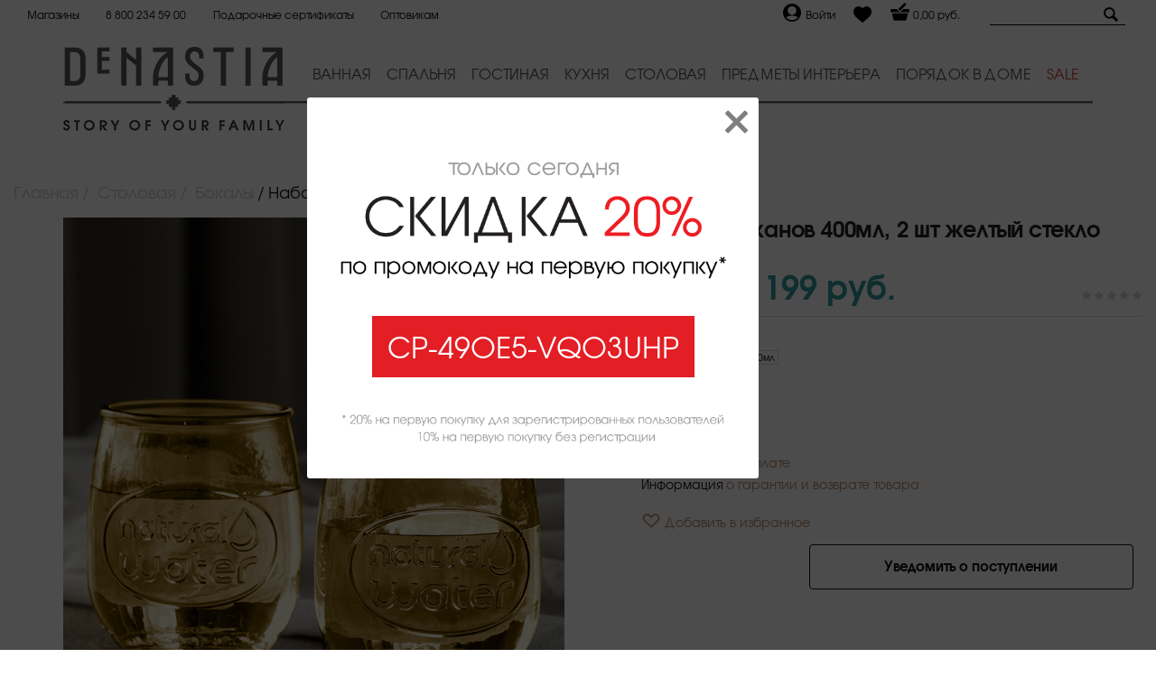

--- FILE ---
content_type: text/html; charset=UTF-8
request_url: https://denastia.com/catalog/stolovaya/bokaly/nabor-stakanov-400ml-2-sht_2/
body_size: 19598
content:
<!DOCTYPE html>
<!--[if lt IE 7 ]><html lang="ru" class="no-js ie6"><![endif]-->
<!--[if IE 7 ]><html lang="ru" class="no-js ie7"><![endif]-->
<!--[if IE 8 ]><html lang="ru" class="no-js ie8"><![endif]-->
<!--[if IE 9 ]><html lang="ru" class="no-js ie9"><![endif]-->
<!--[if (gt IE 9)|!(IE)]><!--><html xml:lang="ru" lang="ru" class="no-js" prefix="og: http://ogp.me/ns#"><!--<![endif]-->
	<head>
		<title>Набор стаканов 400мл, 2 шт желтый cтекло купить в Новосибирске по цене  в интернет-магазине</title>
		<meta http-equiv="Content-Type" content="text/html; charset=UTF-8">
<meta name="robots" content="index, follow">
<meta name="description" content="Купить набор стаканов 400мл, 2 шт желтый cтекло по цене  в Новосибирске в интернет-магазине ДеНастия. На странице товара набор стаканов 400мл, 2 шт 280 Вы можете ознакомиться с характеристиками, фото, подробным описанием и отзывами покупателей.">
<link href="https://fonts.googleapis.com/css?family=Lobster&amp;subset=cyrillic" rel="stylesheet">
<meta charset="utf-8" />
<meta http-equiv="X-UA-Compatible" content="IE=edge" />
<meta name="viewport" content="width=device-width, initial-scale=1.0, shrink-to-fit=no" />
<meta name="yandex-verification" content="ef464088d9ca4dd7" />
<link rel="shortcut icon" href="/favicon.ico" type="image/x-icon" />
<meta property="og:image" content="https://703507.selcdn.ru/denastia/iblock/bd7/bd727e5bdf9dfbf0f4afb71e72c39406/365774b3dba6b2989132311c73404b34.jpg" />
<meta property="og:image:width" content="900" />
<meta property="og:image:height" content="1200" />
<meta property="og:title" content="Набор стаканов 400мл, 2 шт" />
<meta property="og:description" content="Набор стаканов 2шт DeNASTIA Water бочонок, 9x10,5 400мл, желтый" />
<meta property="og:url" content="https://denastia.com/catalog/stolovaya/bokaly/nabor-stakanov-400ml-2-sht_2/" />

<script data-skip-moving="true">(function(w, d, n) {var cl = "bx-core";var ht = d.documentElement;var htc = ht ? ht.className : undefined;if (htc === undefined || htc.indexOf(cl) !== -1){return;}var ua = n.userAgent;if (/(iPad;)|(iPhone;)/i.test(ua)){cl += " bx-ios";}else if (/Windows/i.test(ua)){cl += ' bx-win';}else if (/Macintosh/i.test(ua)){cl += " bx-mac";}else if (/Linux/i.test(ua) && !/Android/i.test(ua)){cl += " bx-linux";}else if (/Android/i.test(ua)){cl += " bx-android";}cl += (/(ipad|iphone|android|mobile|touch)/i.test(ua) ? " bx-touch" : " bx-no-touch");cl += w.devicePixelRatio && w.devicePixelRatio >= 2? " bx-retina": " bx-no-retina";if (/AppleWebKit/.test(ua)){cl += " bx-chrome";}else if (/Opera/.test(ua)){cl += " bx-opera";}else if (/Firefox/.test(ua)){cl += " bx-firefox";}ht.className = htc ? htc + " " + cl : cl;})(window, document, navigator);</script>

<link href="https://cdnjs.cloudflare.com/ajax/libs/OwlCarousel2/2.3.4/assets/owl.theme.default.min.css" type="text/css"  rel="stylesheet" >
<link href="/bitrix/js/ui/design-tokens/dist/ui.design-tokens.css?172120847426358" type="text/css"  rel="stylesheet" >
<link href="/bitrix/js/ui/fonts/opensans/ui.font.opensans.css?17151528842555" type="text/css"  rel="stylesheet" >
<link href="/bitrix/js/main/popup/dist/main.popup.bundle.css?175739398231694" type="text/css"  rel="stylesheet" >
<link href="/bitrix/cache/css/s1/main_template_s1/page_98c7e6bc0c96e3824175469d271ccca7/page_98c7e6bc0c96e3824175469d271ccca7_v1.css?176619266747094" type="text/css"  rel="stylesheet" >
<link href="/bitrix/panel/main/popup.css?171515284922696" type="text/css"  rel="stylesheet" >
<link href="/bitrix/cache/css/s1/main_template_s1/template_c6cf89ba0ad79bdc8362f3d2721bb255/template_c6cf89ba0ad79bdc8362f3d2721bb255_v1.css?1766192612374126" type="text/css"  data-template-style="true" rel="stylesheet" >






		
		<!--[if lt IE 10]>
				<![endif]-->
			<!-- Google Tag Manager -->
				<!-- End Google Tag Manager -->
		<!-- Global site tag (gtag.js) - Google Analytics -->
			<!--LiveInternet counter--><!--/LiveInternet-->
<!-- Yandex.Metrika counter -->
<noscript><div><img src="https://mc.yandex.ru/watch/56683705" style="position:absolute; left:-9999px;" alt="" /></div></noscript>
<!-- /Yandex.Metrika counter -->
		</head>
	<body>
				<div class="zaiv-motivation">
		<div class="overlay"></div>   
		<div class="popup">
			<img src="/upload/zaiv.motivation/1.png" />
			<div class="coupon-container">
				<div class="coupon"></div>
			</div>
			<img src="/upload/zaiv.motivation/2.png" />
			<a class="close" href="#close"><svg aria-hidden="true" focusable="false" data-prefix="far" data-icon="times" role="img" xmlns="http://www.w3.org/2000/svg" viewBox="0 0 320 512" class="svg-inline--fa fa-times fa-w-10 fa-2x"><path fill="currentColor" d="M207.6 256l107.72-107.72c6.23-6.23 6.23-16.34 0-22.58l-25.03-25.03c-6.23-6.23-16.34-6.23-22.58 0L160 208.4 52.28 100.68c-6.23-6.23-16.34-6.23-22.58 0L4.68 125.7c-6.23 6.23-6.23 16.34 0 22.58L112.4 256 4.68 363.72c-6.23 6.23-6.23 16.34 0 22.58l25.03 25.03c6.23 6.23 16.34 6.23 22.58 0L160 303.6l107.72 107.72c6.23 6.23 16.34 6.23 22.58 0l25.03-25.03c6.23-6.23 6.23-16.34 0-22.58L207.6 256z" class=""></path></svg></a>
		</div>
	</div>
	<style>
.zaiv-motivation .overlay {
	background-color: rgba(0, 0, 0, 0.7);
	bottom: 0;
	left: 0;
	position: fixed;
	right: 0;
	top: 0;
	display: none;
	z-index: 999;
}
.zaiv-motivation .popup {
	background-color: #fff;
	padding: 70px 35px 35px;
	min-width: 400px;
	max-width: 500px;
	right: calc(50% - 200px);
	position: fixed;
	text-align: justify;
	top: 15%;
	z-index: 999;
	border-radius: 3px;
	display:none;
}
@media screen and (max-width: 450px) {
	.zaiv-motivation .popup{
		min-width: inherit;
		max-width: inherit;
		width:100%;
		right: 0;
	}
}
.zaiv-motivation .coupon-container{
	text-align: center;
	margin: 35px 0;
}
.zaiv-motivation .coupon {
	text-align: center;
	display: inline-block;
	border: solid 2px #E31E24;
	background: #E31E24;
	color: #fff;
	font-size: 2rem;
	padding: 5px 15px;
	cursor:pointer;
}
.zaiv-motivation .close{
	position: absolute;
	color: #000;
	opacity: .5;
	right: 12px;
	text-decoration: none;
	top: 7px;
	width: 25px;
	-webkit-transition: -webkit-transform .5s ease-in-out;
	transition:         transform .5s ease-in-out;
}
.zaiv-motivation .close:hover {
	transform: rotate(90deg);
}
</style>					<!-- Google Tag Manager (noscript) --><noscript><iframe src="https://www.googletagmanager.com/ns.html?id=GTM-KHMT4M9" height="0" width="0" style="display:none;visibility:hidden"></iframe></noscript><!-- End Google Tag Manager (noscript) -->
				
        		
								<div class="template">
		<header class="header header2024 mb-1" id="myHeader">
			<div class="container-fluid">
				<div class="top-block">
					<div class="top-left">
						<a href="/customer/stores/" class="top-links">Магазины</a>
						<a href="tel:88002345900" class="top-links">8 800 234 59 00</a>
												<a href="/catalog/podarochnye-sertifikaty/" class="top-links">Подарочные сертификаты</a>
												<a href="/optovikam/" class="top-links">Оптовикам</a>
					</div>

					<div class="top-right">
						<div class="h-user d-flex">
															<a href="/auth/">
									<span>
																				<svg version="1.1" id="Capa_1" xmlns="http://www.w3.org/2000/svg" xmlns:xlink="http://www.w3.org/1999/xlink" x="0px" y="0px"
											 viewBox="0 0 512 512" height="20" xml:space="preserve">
										<g>
											<g>
												<path d="M256,0C114.844,0,0,114.844,0,256s114.844,256,256,256s256-114.844,256-256S397.156,0,256,0z M256,74.667
													c67.635,0,122.667,55.031,122.667,122.667S323.635,320,256,320s-122.667-55.031-122.667-122.667S188.365,74.667,256,74.667z
													 M256,469.333c-69.707,0-131.52-33.755-170.473-85.615c42.676-20.534,103.621-42.385,170.473-42.385
													c66.857,0,127.807,21.854,170.474,42.383C387.521,435.577,325.708,469.333,256,469.333z"/>
											</g></g><g></g><g></g><g></g><g></g><g></g><g></g><g></g><g></g><g></g><g></g><g></g><g></g><g></g><g></g><g></g>
										</svg>
									</span>
									<span class="h-login">Войти</span>
								</a>
													</div>
						<div class="h-heart">
							<a href="/personal/favorites/">
								<svg viewBox="0 -28 512.00002 512" height="20" xmlns="http://www.w3.org/2000/svg">
									<path d="m471.382812 44.578125c-26.503906-28.746094-62.871093-44.578125-102.410156-44.578125-29.554687 0-56.621094 9.34375-80.449218 27.769531-12.023438 9.300781-22.917969 20.679688-32.523438 33.960938-9.601562-13.277344-20.5-24.660157-32.527344-33.960938-23.824218-18.425781-50.890625-27.769531-80.445312-27.769531-39.539063 0-75.910156 15.832031-102.414063 44.578125-26.1875 28.410156-40.613281 67.222656-40.613281 109.292969 0 43.300781 16.136719 82.9375 50.78125 124.742187 30.992188 37.394531 75.535156 75.355469 127.117188 119.3125 17.613281 15.011719 37.578124 32.027344 58.308593 50.152344 5.476563 4.796875 12.503907 7.4375 19.792969 7.4375 7.285156 0 14.316406-2.640625 19.785156-7.429687 20.730469-18.128907 40.707032-35.152344 58.328125-50.171876 51.574219-43.949218 96.117188-81.90625 127.109375-119.304687 34.644532-41.800781 50.777344-81.4375 50.777344-124.742187 0-42.066407-14.425781-80.878907-40.617188-109.289063zm0 0"/>
								</svg>
							</a>
						</div>
						<div class="h-basket">
							<div id="bx_basketFKauiI" class="bx-basket bx-opener"><!--'start_frame_cache_bx_basketFKauiI'-->	<a href="/cart/">
		<span>
			<svg xmlns="http://www.w3.org/2000/svg" height="23" viewBox="0 0 20 20" id="basket">
				<path d="M18.399,7h-5.007l-1.812,1.812c-0.453,0.453-1.056,0.702-1.696,0.702c-0.642,0-1.244-0.25-1.698-0.703C7.734,8.359,7.484,7.757,7.483,7.116c0-0.039,0.01-0.077,0.011-0.116H1.6C1.268,7,1,7.268,1,7.6V10h18V7.6C19,7.268,18.73,7,18.399,7z M10.768,7.999l5.055-5.055c0.235-0.234,0.237-0.613,0.002-0.849l-0.92-0.92c-0.234-0.234-0.614-0.233-0.85,0L9,6.231c-0.488,0.488-0.488,1.28,0,1.768C9.488,8.486,10.279,8.487,10.768,7.999z M3.823,17.271C3.92,17.672,4.338,18,4.75,18h10.5c0.412,0,0.83-0.328,0.927-0.729L17.7,11H2.3L3.823,17.271z"></path>
			</svg>
		</span>
		<span class="basket-total">0,00 руб.</span>
	</a>

<!--'end_frame_cache_bx_basketFKauiI'--></div>
						</div>
						<div class="h-search">
							<form action="/search/" class="top-search-form">
								<input type="text" name="q" class="search-area">
								<a href="/search/" class="search-link"><img src="/bitrix/templates/main_template_s1/images/search-icon.svg" alt=""></a>
							</form>
						</div>
					</div>
				</div>
			</div>
			<div class="container-fluid mt-1">
				<div class="container d-flex">
					<div class="logo">
						<a href="/"><img src="/bitrix/templates/main_template_s1/images/logo-2024.png" alt=""></a>
					</div>
					<div class="menu-block">
						<div class="container menu-con">
							<div class="menu-block">
								<nav role="navigation">
									<a href="javascript:void(0);" class="ic menu" tabindex="1">
									  <span class="line"></span>
									  <span class="line"></span>
									  <span class="line"></span>
									</a>
									<a href="javascript:void(0);" class="ic close"></a>
									<ul class="main-nav">										
												<li class="top-level-link">
			<a href="/catalog/vannaya/" class="mega-menu" class="menu-links"><span>Ванная</span></a>
							<div class="sub-menu-block">
					<div class="container">
													<div><a href="/catalog/vannaya/aksessuary-dlya-sauny/" class="sub-menu-head">Аксессуары для сауны</a></div>
													<div><a href="/catalog/vannaya/mylnitsy/" class="sub-menu-head">Мыльницы</a></div>
													<div><a href="/catalog/vannaya/dispensery-dlya-zhidkogo-myla/" class="sub-menu-head">Диспенсеры для жидкого мыла</a></div>
													<div><a href="/catalog/vannaya/kovriki-dlya-vannoy/" class="sub-menu-head">Коврики для ванной</a></div>
													<div><a href="/catalog/vannaya/kovriki-dlya-tualeta/" class="sub-menu-head">Коврики для туалета</a></div>
													<div><a href="/catalog/vannaya/korzina-dlya-belya/" class="sub-menu-head">Корзина для белья</a></div>
													<div><a href="/catalog/vannaya/khranenie/" class="sub-menu-head">Хранение</a></div>
													<div><a href="/catalog/vannaya/stakany-dlya-vannoy/" class="sub-menu-head">Стаканы для ванной</a></div>
													<div><a href="/catalog/vannaya/polotentsa/" class="sub-menu-head">Полотенца</a></div>
													<div><a href="/catalog/vannaya/shchyetki-yershiki-dlya-unitaza/" class="sub-menu-head">Щётки (ёршики) для унитаза</a></div>
													<div><a href="/catalog/vannaya/shtory-dlya-vannoy/" class="sub-menu-head">Шторы для ванной</a></div>
											</div>
				</div>
					</li>
			<li class="top-level-link">
			<a href="/catalog/spalnya/" class="mega-menu" class="menu-links"><span>Спальня</span></a>
							<div class="sub-menu-block">
					<div class="container">
													<div><a href="/catalog/spalnya/komplekty-postelnogo-belya/" class="sub-menu-head">Комплекты постельного белья</a></div>
													<div><a href="/catalog/spalnya/podushki-dlya-sna/" class="sub-menu-head">Подушки для сна</a></div>
													<div><a href="/catalog/spalnya/navolochki/" class="sub-menu-head">Наволочки</a></div>
													<div><a href="/catalog/spalnya/pododeyalniki/" class="sub-menu-head">Пододеяльники</a></div>
													<div><a href="/catalog/spalnya/pokryvala/" class="sub-menu-head">Покрывала</a></div>
													<div><a href="/catalog/spalnya/prostyni/" class="sub-menu-head">Простыни</a></div>
													<div><a href="/catalog/spalnya/odeyala/" class="sub-menu-head">Одеяла</a></div>
											</div>
				</div>
					</li>
			<li class="top-level-link">
			<a href="/catalog/gostinaya/" class="mega-menu" class="menu-links"><span>Гостиная</span></a>
							<div class="sub-menu-block">
					<div class="container">
													<div><a href="/catalog/gostinaya/chekhly-na-divan/" class="sub-menu-head">Чехлы на диван</a></div>
													<div><a href="/catalog/gostinaya/navolochki-dekorativnye_1/" class="sub-menu-head">Наволочки декоративные</a></div>
													<div><a href="/catalog/gostinaya/kovriki-universalnye_1/" class="sub-menu-head">Коврики универсальные</a></div>
													<div><a href="/catalog/gostinaya/podushka-dekorativnaya/" class="sub-menu-head">Подушка</a></div>
													<div><a href="/catalog/gostinaya/pledy_1/" class="sub-menu-head">Пледы</a></div>
											</div>
				</div>
					</li>
			<li class="top-level-link">
			<a href="/catalog/kukhnya/" class="mega-menu" class="menu-links"><span>Кухня</span></a>
							<div class="sub-menu-block">
					<div class="container">
													<div><a href="/catalog/kukhnya/sushilki-dlya-posudy/" class="sub-menu-head">Сушилки для посуды</a></div>
													<div><a href="/catalog/kukhnya/khlebnitsy/" class="sub-menu-head">Хлебницы</a></div>
													<div><a href="/catalog/kukhnya/kukhonnye-polotentsa/" class="sub-menu-head">Кухонные полотенца</a></div>
													<div><a href="/catalog/kukhnya/organizatsiya-prostranstva/" class="sub-menu-head">Организация пространства</a></div>
													<div><a href="/catalog/kukhnya/instrumenty-dlya-prigotovleniya/" class="sub-menu-head">Инструменты для приготовления</a></div>
													<div><a href="/catalog/kukhnya/doski-razdelochnye/" class="sub-menu-head">Доски разделочные</a></div>
													<div><a href="/catalog/kukhnya/podushki-na-stul/" class="sub-menu-head">Подушки на стул</a></div>
													<div><a href="/catalog/kukhnya/kovshi-kukhonnye/" class="sub-menu-head">Ковши кухонные</a></div>
													<div><a href="/catalog/kukhnya/kastryuli/" class="sub-menu-head">Кастрюли</a></div>
													<div><a href="/catalog/kukhnya/skovorody/" class="sub-menu-head">Сковороды</a></div>
													<div><a href="/catalog/kukhnya/chekhly-na-stul/" class="sub-menu-head">Чехлы на стул</a></div>
											</div>
				</div>
					</li>
			<li class="top-level-link">
			<a href="/catalog/stolovaya/" class="mega-menu" class="menu-links"><span>Столовая</span></a>
							<div class="sub-menu-block">
					<div class="container">
													<div><a href="/catalog/stolovaya/blyuda-servirovochnye/" class="sub-menu-head">Блюда сервировочные</a></div>
													<div><a href="/catalog/stolovaya/tarelki/" class="sub-menu-head">Тарелки</a></div>
													<div><a href="/catalog/stolovaya/skaterti_1/" class="sub-menu-head">Скатерти</a></div>
													<div><a href="/catalog/stolovaya/kruzhki/" class="sub-menu-head">Кружки</a></div>
													<div><a href="/catalog/stolovaya/dorozhki-na-stol-rannery_1/" class="sub-menu-head">Дорожки на стол (раннеры)</a></div>
													<div><a href="/catalog/stolovaya/bokaly/" class="sub-menu-head">Бокалы</a></div>
													<div><a href="/catalog/stolovaya/stolovye-pribory/" class="sub-menu-head">Столовые приборы</a></div>
													<div><a href="/catalog/stolovaya/salatniki/" class="sub-menu-head">Салатники</a></div>
													<div><a href="/catalog/stolovaya/salfetki-servirovochnye_1/" class="sub-menu-head">Салфетки сервировочные</a></div>
													<div><a href="/catalog/stolovaya/predmety-dlya-servirovki/" class="sub-menu-head">Предметы для сервировки</a></div>
													<div><a href="/catalog/stolovaya/nabory-stolovoy-posudy/" class="sub-menu-head">Наборы столовой посуды</a></div>
													<div><a href="/catalog/stolovaya/chayniki-zavarochnye/" class="sub-menu-head">Чайники заварочные</a></div>
											</div>
				</div>
					</li>
			<li class="top-level-link">
			<a href="/catalog/predmety-interera/" class="mega-menu" class="menu-links"><span>Предметы интерьера</span></a>
							<div class="sub-menu-block">
					<div class="container">
													<div><a href="/catalog/predmety-interera/vazy/" class="sub-menu-head">Вазы</a></div>
													<div><a href="/catalog/predmety-interera/podnosy/" class="sub-menu-head">Подносы</a></div>
													<div><a href="/catalog/predmety-interera/dekor/" class="sub-menu-head">Декор</a></div>
											</div>
				</div>
					</li>
			<li class="top-level-link">
			<a href="/catalog/poryadok-v-dome/" class="mega-menu" class="menu-links"><span>Порядок в доме</span></a>
					</li>
			<li class="top-level-link">
			<a href="/catalog/sale/" class="mega-menu" class="menu-links"><span>Sale</span></a>
					</li>
	
									</ul> 
								</nav>
							</div>
						</div>

					</div>

					<div class="mob-menu-block">
						<a class="menu-opener" id="nav-icon3">
							<span></span>
							<span></span>
							<span></span>
							<span></span>
						</a>

						<div class="mob-menu">
							<div class="menu-in">
								<div class="in-links">
											<a href="/catalog/vannaya/" class="mob-link"><span>Ванная</span></a>
			<a href="/catalog/denastiya/" class="mob-link"><span>ДеНАСТИЯ</span></a>
			<a href="/catalog/glavnyy/" class="mob-link"><span>Главный</span></a>
			<a href="/catalog/spalnya/" class="mob-link"><span>Спальня</span></a>
			<a href="/catalog/gostinaya/" class="mob-link"><span>Гостиная</span></a>
			<a href="/catalog/kukhnya/" class="mob-link"><span>Кухня</span></a>
			<a href="/catalog/stolovaya/" class="mob-link"><span>Столовая</span></a>
			<a href="/catalog/predmety-interera/" class="mob-link"><span>Предметы интерьера</span></a>
			<a href="/catalog/poryadok-v-dome/" class="mob-link"><span>Порядок в доме</span></a>
			<a href="/catalog/podarochnye-sertifikaty/" class="mob-link"><span>Подарочные сертификаты</span></a>
			<a href="/catalog/sale/" class="mob-link"><span>Распродажа</span></a>
	
																	</div>
								<div class="mob-end">
									<a href="/customer/stores/">Магазины</a>
									<a href="/customer/stocks/">Акции</a>
									<a href="tel:88002345900">8 800 234 59 00</a>
								</div>
							</div>
						</div>
					</div>

				</div>
				<div class="container">
					<div class="header-stripe">
						<img src="/bitrix/templates/main_template_s1/images/stripe.png" alt="">
					</div>
				</div>
				<div class="container">					
					<img id="img-slogan"  src="/bitrix/templates/main_template_s1/images/slogan.png" alt="">					
				</div>
			</div>

		</header>
		<style>
			.d-flex {
				display: flex;
			}
			.header2024 .logo{
				margin-right: 1rem;
				width: 245px;
			}
			.header-stripe{
				margin: 7px 0 0;
				height:17px;
				position:relative;
				background:url(/bitrix/templates/main_template_s1/images/stripe-bg.png) repeat-x 50%;
			}
			.header-stripe img{
				position: absolute;
			}
			header ul.main-nav > li > a {
				font-size: 16px;
				color: #525252;
				padding: 15px 0 2px;
				text-transform: uppercase;
			}
		</style>
	<hr>
		

			<div class="template__middle">
				<div id="content" class="template__middle-cont site-content typo">
													<div class="itc-container-fluid">
																											<div class="head-block">
																			<div class="breadcrumb" itemscope itemtype="http://schema.org/BreadcrumbList"><ul class="breadcrumb__list" itemprop="itemListElement" itemscope itemtype="http://schema.org/ListItem">
		<li class="breadcrumb__item">
			<a href="/" title="Главная" class="breadcrumb__link" itemprop="item">
					<span itemprop="name">Главная</span>
			</a>
			<meta itemprop="position" content="1" />
		</li>
		<li class="breadcrumb__item">
			<a href="/catalog/stolovaya/" title="Столовая" class="breadcrumb__link" itemprop="item">
					<span itemprop="name">Столовая</span>
			</a>
			<meta itemprop="position" content="2" />
		</li>
		<li class="breadcrumb__item">
			<a href="/catalog/stolovaya/bokaly/" title="Бокалы" class="breadcrumb__link" itemprop="item">
					<span itemprop="name">Бокалы</span>
			</a>
			<meta itemprop="position" content="3" />
		</li>
		<li class="breadcrumb__item current" itemprop="itemListElement" itemscope itemtype="http://schema.org/ListItem"><span itemprop="name">Набор стаканов 400мл, 2 шт желтый cтекло</span><meta itemprop="position" content="4" /></li></ul></div>																		
																																				</div>						
	                                                											
					
				
<meta name="monitoring" content="detail-catalog-page">

<div class="product-detail">
    <div class="product-detail__top itc-row">
        <div class="product-detail__imgblock itc-col-xs-24 itc-col-md-12 itc-col-lg-12">
                                                                        <div class="product-slider__imgblock"><a href="https://703507.selcdn.ru/denastia/resize_cache/12599254/1f1323d2b6a455e24275da92b36be4c8/iblock/bd7/bd727e5bdf9dfbf0f4afb71e72c39406/365774b3dba6b2989132311c73404b34.jpg" class="product-slider__image image-block" data-fancybox="product-gallery"><span class="image-block__inner"><img class="image-block__item" src="https://703507.selcdn.ru/denastia/resize_cache/12599254/1f1323d2b6a455e24275da92b36be4c8/iblock/bd7/bd727e5bdf9dfbf0f4afb71e72c39406/365774b3dba6b2989132311c73404b34.jpg" alt="Набор стаканов 400мл, 2 шт желтый cтекло"/></span></a></div>
                                                                                <div class="product-detail__social">
                <div class="social-box social-box--md">
                    	<div class="social-box__inner">
		
<a
	href="https://www.facebook.com/share.php?u=https%3A%2F%2Fdenastia.com%2Fcatalog%2Fstolovaya%2Fbokaly%2Fnabor-stakanov-400ml-2-sht_2%2F&t=%D0%9D%D0%B0%D0%B1%D0%BE%D1%80+%D1%81%D1%82%D0%B0%D0%BA%D0%B0%D0%BD%D0%BE%D0%B2+400%D0%BC%D0%BB%2C+2+%D1%88%D1%82"
	onclick="window.open(this.href,'','toolbar=0,status=0,width=611,height=231');return false;"
	target="_blank"
	class="social-box__item"
	title="Facebook"
><svg class="social-box__icon svg-icon svg-icon--social"><use xlink:href="/bitrix/templates/main_template_s1/images/social.svg#fb"></use></svg></a>

<a
	href="https://connect.ok.ru/offer?url=https%3A%2F%2Fdenastia.com%2Fcatalog%2Fstolovaya%2Fbokaly%2Fnabor-stakanov-400ml-2-sht_2%2F&title=%D0%9D%D0%B0%D0%B1%D0%BE%D1%80+%D1%81%D1%82%D0%B0%D0%BA%D0%B0%D0%BD%D0%BE%D0%B2+400%D0%BC%D0%BB%2C+2+%D1%88%D1%82"
	onclick="window.open(this.href,'','toolbar=0,status=0,width=626,height=436');return false;"
	target="_blank"
	class="social-box__item"
	title="Одноклассники"
><svg class="social-box__icon svg-icon svg-icon--social"><use xlink:href="/bitrix/templates/main_template_s1/images/social.svg#ok"></use></svg></a>

<a
	href="https://vk.com/share.php?url=https%3A%2F%2Fdenastia.com%2Fcatalog%2Fstolovaya%2Fbokaly%2Fnabor-stakanov-400ml-2-sht_2%2F&title=%D0%9D%D0%B0%D0%B1%D0%BE%D1%80+%D1%81%D1%82%D0%B0%D0%BA%D0%B0%D0%BD%D0%BE%D0%B2+400%D0%BC%D0%BB%2C+2+%D1%88%D1%82"
	onclick="window.open(this.href,'','toolbar=0,status=0,width=626,height=436');return false;"
	target="_blank"
	class="social-box__item"
	title="ВКонтакте"
><svg class="social-box__icon svg-icon svg-icon--social"><use xlink:href="/bitrix/templates/main_template_s1/images/social.svg#vk"></use></svg></a>
	</div>
	                </div>
            </div>
        </div>
        <div class="product-detail__info itc-col-xs-24 itc-col-md-12 itc-col-lg-12">
            <div class="product-detail__head">
                <h1 class="product-detail__title h1">Набор стаканов 400мл, 2 шт желтый cтекло</h1>
                <div class="product-detail__id">Артикул: G000268</div>
                <div class="product-detail__group">
                    <div class="product-detail__price price-box price-box--lg">
                        <div class="price-box__cont">
							                                                            <span class="price-box__item">Цена: 1199 <span class="price-box__item">руб.</span></span>
                                                            							                        </div>
                    </div>
                    <div class="product-detail__right">
                        <div class="product-detail__rating rating-block">
							<div class="rating-block__list"><!-- тут обратная последовательность -->
																	<span class="rating-block__item "><svg class="rating-block__icon svg-icon svg-icon--star"><use xlink:href="/bitrix/templates/main_template_s1/images/icons.svg#star"></use></svg></span><!--5-->
																		<span class="rating-block__item "><svg class="rating-block__icon svg-icon svg-icon--star"><use xlink:href="/bitrix/templates/main_template_s1/images/icons.svg#star"></use></svg></span><!--5-->
																		<span class="rating-block__item "><svg class="rating-block__icon svg-icon svg-icon--star"><use xlink:href="/bitrix/templates/main_template_s1/images/icons.svg#star"></use></svg></span><!--5-->
																		<span class="rating-block__item "><svg class="rating-block__icon svg-icon svg-icon--star"><use xlink:href="/bitrix/templates/main_template_s1/images/icons.svg#star"></use></svg></span><!--5-->
																		<span class="rating-block__item "><svg class="rating-block__icon svg-icon svg-icon--star"><use xlink:href="/bitrix/templates/main_template_s1/images/icons.svg#star"></use></svg></span><!--5-->
									                            </div>
						</div>
						                    </div>
                </div>
            </div>
            <div class="product-detail__props">
                                    <div class="product-detail__prop">
                        <div class="product-detail__prop-title">Размер:</div>
                        <div class="prop-size">
                            <ul class="prop-size__list">
                                                                        <li class="prop-size__item">
                                            <a href="/catalog/stolovaya/bokaly/nabor-stakanov-400ml-2-sht_2/" class="prop-size__check itc-radio-box itc-radio-box--text  checked">
                                                <i class="itc-radio-box__icon"></i>
                                                <span class="itc-radio-box__text">9x10,5; 400мл</span>
                                            </a>
                                        </li>
                                                                            <li class="prop-size__item">
                                            <a href="/catalog/stolovaya/bokaly/nabor-stakanov-400ml-2-sht_6/" class="prop-size__check itc-radio-box itc-radio-box--text ">
                                                <i class="itc-radio-box__icon"></i>
                                                <span class="itc-radio-box__text">8x12; 400мл</span>
                                            </a>
                                        </li>
                                                                                                </ul>
                        </div>
                    </div>
                    <div class="product-detail__prop">
                        <div class="product-detail__prop-title">Цвет:</div>
                        <div class="prop-color">
                            <ul class="prop-color__list">
                                                                        <li class="prop-color__item">
                                            <a href="/catalog/stolovaya/bokaly/nabor-stakanov-400ml-2-sht/" class="prop-color__check itc-radio-box " title="Голубой">
                                                <span class="itc-radio-box__image"><img src="/upload/uf/5e6/5e6cf8e957a19c906f45b18a1d74591d.jpg" alt="" class="itc-radio-box__image-block"></span>
                                            </a>
                                        </li>
                                                                            <li class="prop-color__item">
                                            <a href="/catalog/stolovaya/bokaly/nabor-stakanov-400ml-2-sht_2/" class="prop-color__check itc-radio-box  checked" title="Жёлтый">
                                                <span class="itc-radio-box__image"><img src="/upload/uf/5dd/5dd87c7b61bc11bb43386d0cb91b2f91.jpg" alt="" class="itc-radio-box__image-block"></span>
                                            </a>
                                        </li>
                                                                            <li class="prop-color__item">
                                            <a href="/catalog/stolovaya/bokaly/nabor-stakanov-400ml-2-sht_1/" class="prop-color__check itc-radio-box " title="Зеленый">
                                                <span class="itc-radio-box__image"><img src="/upload/uf/eb1/eb1437bba6dbbbf774946caaa358127a.jpg" alt="" class="itc-radio-box__image-block"></span>
                                            </a>
                                        </li>
                                                                            <li class="prop-color__item">
                                            <a href="/catalog/stolovaya/bokaly/nabor-stakanov-400ml-2-sht_3/" class="prop-color__check itc-radio-box " title="Розовый">
                                                <span class="itc-radio-box__image"><img src="/upload/uf/72a/72ad1a469f5a81ad40a7f86fad2f9b48.jpg" alt="" class="itc-radio-box__image-block"></span>
                                            </a>
                                        </li>
                                                                                                </ul>
                        </div>
                    </div>
                                <div class="product-detail__prop product-detail__prop--availability">

                                            <div class="product-detail__prop-title">Нет в наличии</div>
                                                        </div>
                <div>Информация <a href="/customer/payment/" target="_blank">об оплате</a></div>
                <div>Информация <a href="/customer/return-of-goods/" target="_blank">о гарантии и возврате товара</a></div>
            </div>

			<a href="javascript:;" style="position: relative;top: 10px;" class="d-block mt-05 product-detail__btn-favorite" data-id="11406" data-action="add">
				                <svg class="itc-button__icon svg-icon svg-icon--favorite"><use xlink:href="/bitrix/templates/main_template_s1/images/icons.svg#heart"></use></svg>
				<span class="product-detail__btn-favorite-add">Добавить в избранное</span>
                <span class="product-detail__btn-favorite-added">Добавлено в избранное</span>
			</a>
            <div class="product-detail__buttons">

                <div class="product-detail__buttons-inner">
                
                                </div>
                
                                    	<a href="javascript:;" id="button_subscribe_11406"
			class="itc-button itc-button--transparent itc-button--lg"
			data-item="11406"
			style="">
		<span class="itc-button__v">Уведомить о поступлении</span>
	</a>
	<input type="hidden" id="button_subscribe_11406_hidden">

	                            </div>
			        </div>
    </div>
    <div class="product-detail__body">
        <div class="product-detail__tabs tabs-block js-tabs">
            <div class="tabs-block__nav tabs-nav tabs-nav--default">
                <ul class="tabs-nav__list">
                    <li class="tabs-nav__item tabs-nav__item--current"><a href="#product-tab-1" class="tabs-nav__link">Описание товара</a></li>
                    <li class="tabs-nav__item"><a href="#product-tab-2" class="tabs-nav__link">Характеристики</a></li>
                    <li class="tabs-nav__item"><a href="#product-tab-3" class="tabs-nav__link">Отзывы</a></li>
                </ul>
            </div>
            <div class="tabs-block__cont">
                <div class="tabs-block__item tabs-block__item--current" id="product-tab-1">
                    <div class="tabs-block__item-title">Текстовое описание</div>
                    Набор стаканов 2 шт DeNASTIA Water бочонок, 9x10,5 см, цвет желтый. Стакан от бренда DeNASTIA &quot;Water&quot; выполнен из прочного стекла. Стаканы коллекции &quot;Water&quot; станут идеальным украшением барной стойки, вечеринки или просто домашней коллекции. Прекрасно подойдут на каждый день, а также для праздничной сервировки стола. Стакан предназначен для воды и напитков. Сочетают в себе элегантный дизайн и функциональность. Благодаря такому бокалу пить напитки будет еще вкуснее. Стакан НЕЛЬЗЯ использовать в микроволновой печи, разрешено мыть в посудомоечной машине. Объём 400 мл.                </div>
                <div class="tabs-block__item" id="product-tab-2">
                    <div class="tabs-block__item-title">Атрибуты и детали</div>
                    <p>
											Раздел:&nbsp;
													Бокалы												<br />
											Исключить из публикации на веб-витрине mag1c:&nbsp;
													Нет												<br />
											offer_id:&nbsp;
													11406												<br />
											Дизайн:&nbsp;
													Water												<br />
											Использование в посудомоечной машине:&nbsp;
													Да												<br />
											ШтрихКод:&nbsp;
													4620141119322												<br />
											Артикул:&nbsp;
													G000268												<br />
											Базовая единица:&nbsp;
													шт												<br />
											Ставки налогов:&nbsp;
													22												<br />
											Длина товара:&nbsp;
													9												<br />
											Упаковка длина, см:&nbsp;
													24												<br />
											Упаковка ширина, см:&nbsp;
													9.3												<br />
											Упаковка высота, см:&nbsp;
													10.8												<br />
											Вес с упаковкой, г:&nbsp;
													600												<br />
											Ширина товара:&nbsp;
													9												<br />
											ID поста блога для комментариев:&nbsp;
													3909												<br />
											Цвет (служебное):&nbsp;
													Жёлтый												<br />
											Размер:&nbsp;
													9x10,5; 400мл												<br />
											Цвет:&nbsp;
													желтый												<br />
											Материал:&nbsp;
													cтекло												<br />
											Материал / состав изделия:&nbsp;
													стекло												<br />
											Комплектность:&nbsp;
													2 шт												<br />
											Высота товара:&nbsp;
													10.5												<br />
											Вес, г:&nbsp;
													280												<br />
											Данные сертификата качества:&nbsp;
													ВП RU Д-CN.РА01.А.37492/23 от 27.04.2023 по 26.10.2023												<br />
											Страна производства:&nbsp;
													КИТАЙ												<br />
											Рекомендации по уходу:&nbsp;
													Мытье в посудомоечной машине разрешено. Нельзя использовать в микроволновой печи.												<br />
											Диаметр, см:&nbsp;
													9												<br />
											Объем, мл:&nbsp;
													400												<br />
					                    </p>
                </div>
                <div class="tabs-block__item" id="product-tab-3">
                    <div class="tabs-block__item-title">Отзывы</div>
                    <!-- <div class="review-box"> -->
                        <div id="soc_comments_div_11404" class="bx_soc_comments_div bx_important bx_site"><div id="soc_comments_11404" class="bx-catalog-tab-section-container">
	<ul class="bx-catalog-tab-list" style="left: 0; display: none;"><li id="soc_comments_11404BLOG"><span>Комментарии</span></li></ul>
	<div class="bx-catalog-tab-body-container">
		<div class="bx-catalog-tab-container"><div id="soc_comments_11404BLOG_cont" class="tab-off"><div id="bx-cat-soc-comments-blg_11404">Загрузка комментариев...</div></div></div>
	</div>
</div>
</div>
                                                                    <!-- </div> -->
                </div>
            </div>
        </div>
        <div class="product-detail__body-share social-box social-box--lg">
            	<div class="social-box__inner">
		
<a
	href="https://www.facebook.com/share.php?u=https%3A%2F%2Fdenastia.com%2Fcatalog%2Fstolovaya%2Fbokaly%2Fnabor-stakanov-400ml-2-sht_2%2F&t=%D0%9D%D0%B0%D0%B1%D0%BE%D1%80+%D1%81%D1%82%D0%B0%D0%BA%D0%B0%D0%BD%D0%BE%D0%B2+400%D0%BC%D0%BB%2C+2+%D1%88%D1%82"
	onclick="window.open(this.href,'','toolbar=0,status=0,width=611,height=231');return false;"
	target="_blank"
	class="social-box__item"
	title="Facebook"
><svg class="social-box__icon svg-icon svg-icon--social"><use xlink:href="/bitrix/templates/main_template_s1/images/social.svg#fb"></use></svg></a>

<a
	href="https://connect.ok.ru/offer?url=https%3A%2F%2Fdenastia.com%2Fcatalog%2Fstolovaya%2Fbokaly%2Fnabor-stakanov-400ml-2-sht_2%2F&title=%D0%9D%D0%B0%D0%B1%D0%BE%D1%80+%D1%81%D1%82%D0%B0%D0%BA%D0%B0%D0%BD%D0%BE%D0%B2+400%D0%BC%D0%BB%2C+2+%D1%88%D1%82"
	onclick="window.open(this.href,'','toolbar=0,status=0,width=626,height=436');return false;"
	target="_blank"
	class="social-box__item"
	title="Одноклассники"
><svg class="social-box__icon svg-icon svg-icon--social"><use xlink:href="/bitrix/templates/main_template_s1/images/social.svg#ok"></use></svg></a>

<a
	href="https://vk.com/share.php?url=https%3A%2F%2Fdenastia.com%2Fcatalog%2Fstolovaya%2Fbokaly%2Fnabor-stakanov-400ml-2-sht_2%2F&title=%D0%9D%D0%B0%D0%B1%D0%BE%D1%80+%D1%81%D1%82%D0%B0%D0%BA%D0%B0%D0%BD%D0%BE%D0%B2+400%D0%BC%D0%BB%2C+2+%D1%88%D1%82"
	onclick="window.open(this.href,'','toolbar=0,status=0,width=626,height=436');return false;"
	target="_blank"
	class="social-box__item"
	title="ВКонтакте"
><svg class="social-box__icon svg-icon svg-icon--social"><use xlink:href="/bitrix/templates/main_template_s1/images/social.svg#vk"></use></svg></a>
	</div>
	        </div>
    </div>
	</div>
<!-- Разметка JSON-LD, созданная Мастером разметки структурированных данных Google. -->
<script type="application/ld+json">
{
  "@context" : "http://schema.org",
  "@type" : "Product",
  "image" : "https://703507.selcdn.ru/denastia/resize_cache/12599254/1f1323d2b6a455e24275da92b36be4c8/iblock/bd7/bd727e5bdf9dfbf0f4afb71e72c39406/365774b3dba6b2989132311c73404b34.jpg",
  "name" : "Набор стаканов 400мл, 2 шт",
  "description" : "Набор стаканов 2 шт DeNASTIA Water бочонок, 9x10,5 см, цвет желтый. Стакан от бренда DeNASTIA &quot;Water&quot; выполнен из прочного стекла. Стаканы коллекции &quot;Water&quot; станут идеальным украшением барной стойки, вечеринки или просто домашней коллекции. Прекрасно подойдут на каждый день, а также для праздничной сервировки стола. Стакан предназначен для воды и напитков. Сочетают в себе элегантный дизайн и функциональность. Благодаря такому бокалу пить напитки будет еще вкуснее. Стакан НЕЛЬЗЯ использовать в микроволновой печи, разрешено мыть в посудомоечной машине. Объём 400 мл.",
  "offers" : {
    "@type" : "Offer",
    "availability": "https://schema.org/InStock",
    "price" : "1199",
    "priceCurrency": "RUB"
  }
}
</script>

			<div data-retailrocket-markup-block="5b19ffaf97a5253790ed2239" data-category-id="455"></div>
	<br>				
															</div>
													</div><!--content-->
			</div>
			<div class="template__bottom">
				<div class="site-footer">
					<div class="scroll-up js-scroll-up">
						<div class="scroll-up__outer">
							<div class="scroll-up__inner">
								<button type="button" class="scroll-up__link itc-button itc-button--transparent js-scroll-up-link"><svg class="svg-icon svg-icon--arrow-up"><use xlink:href="/bitrix/templates/main_template_s1/images/icons.svg#arrow-up"></use></svg></button>
							</div>
						</div>
					</div>
					<div class="site-footer__top">
						<div class="itc-container-fluid">
							<div class="itc-row">
								<div class="itc-col-xs-24 itc-col-md-16">
									<div class="itc-row">
										<div class="itc-col-xs-12 itc-col-md-12 itc-col-lg-8">
											<div class="footer-menu">
												<div class="footer-menu__title"><a href="/about/" class="footer-menu__link">О нас</a></div>
												
<ul class="footer-menu__list">
						<li class="footer-menu__item"><a href="/about/philosophy/" class="footer-menu__link">Философия</a></li>
								<li class="footer-menu__item"><a href="/about/production/" class="footer-menu__link">Производство</a></li>
								<li class="footer-menu__item"><a href="/about/design/" class="footer-menu__link">Дизайн</a></li>
			</ul>											</div>
										</div>
										<div class="itc-col-xs-12 itc-col-md-12 itc-col-lg-8">
											<div class="footer-menu">
												<div class="footer-menu__title"><a href="/customer/" class="footer-menu__link">Покупателям</a></div>
												
<ul class="footer-menu__list">
						<li class="footer-menu__item"><a href="/customer/payment/" class="footer-menu__link">Оплата</a></li>
								<li class="footer-menu__item"><a href="/customer/delivery/" class="footer-menu__link">Доставка</a></li>
								<li class="footer-menu__item"><a href="/customer/reviews/" class="footer-menu__link">Отзывы</a></li>
								<li class="footer-menu__item"><a href="/customer/stocks/" class="footer-menu__link">Акции</a></li>
								<li class="footer-menu__item"><a href="/customer/return-of-goods/" class="footer-menu__link">Возврат товара</a></li>
								<li class="footer-menu__item"><a href="/customer/stores/" class="footer-menu__link">Магазины</a></li>
								<li class="footer-menu__item"><a href="/customer/pravovaya-informatsiya/" class="footer-menu__link">Правовая информация</a></li>
								<li class="footer-menu__item"><a href="/customer/sertifikaty/" class="footer-menu__link">Сертификаты качества</a></li>
								<li class="footer-menu__item"><a href="/customer/discounts/" class="footer-menu__link">Семейный клуб</a></li>
			</ul>											</div>
										</div>
										<div class="itc-col-xs-12 itc-col-md-12 itc-col-lg-8">
											<div class="footer-menu">
												<div class="footer-menu__title"><a href="/contacts/" class="footer-menu__link">Контакты</a></div>
												
<ul class="footer-menu__list">
						<li class="footer-menu__item"><a href="/contacts/general/" class="footer-menu__link">Общее</a></li>
								<li class="footer-menu__item"><a href="/contacts/wholesale/" class="footer-menu__link">Как сделать заказ</a></li>
								<li class="footer-menu__item"><a href="/optovikam/" class="footer-menu__link">Оптовикам</a></li>
			</ul>											</div>
										</div>
									</div>
								</div>
								<div class="itc-col-xs-24 itc-col-md-8">
									<div class="itc-pull-md-right">
										<div class="site-footer__subscrible subscrible-box" id="sender-subscribe">
<!--'start_frame_cache_sender-subscribe'-->	<div class="subscrible-box__title">Подписаться на акции и спецпредложения</div>
	
		<form class="js-validate" novalidate id="bx_subscribe_subform_sljzMT" role="form" method="post" action="/catalog/stolovaya/bokaly/nabor-stakanov-400ml-2-sht_2/">
		<div class="subscrible-box__inner">
			<input type="hidden" name="sessid" id="sessid" value="dd449dd9a70ab5fd30904f16d741bcad" />			<input type="hidden" name="sender_subscription" value="add">

			<label class="subscrible-box__field itc-form-input itc-form-input--wrap itc-input-group js-inp-parent">
                <span class="itc-input-group__cell--addon">&#64;</span>
                <input type="email" name="SENDER_SUBSCRIBE_EMAIL" value="" title="Введите ваш e-mail" class="subscrible-box__input itc-form-input itc-input-group__item js-inp">
            </label>

			<div style="">
											</div>

			<button type="submit" id="bx_subscribe_btn_sljzMT" class="subscrible-box__button itc-button"><svg class="subscrible-box__button-icon svg-icon svg-icon--subscrible"><use xlink:href="/bitrix/templates/main_template_s1/images/icons.svg#subscrible"></use></svg></button>
		</div>
	</form>
<!--'end_frame_cache_sender-subscribe'--></div>										<div class="site-footer__payment payment-box">
	<div class="payment-box__title">
		 Способы оплаты	</div>
	<ul class="payment-box__list">
		<li class="payment-box__item"><a href="/customer/payment/" class="payment-box__image image-block"><img src="/bitrix/templates/main_template_s1/files/paypal.png" alt="" class="image-block__item"></a></li>
		<li class="payment-box__item"><a href="/customer/payment/" class="payment-box__image image-block">
		<div class="payment-box__image image-block">
 <img src="/bitrix/templates/main_template_s1/files/mastercard.png" alt="" class="image-block__item">
		</div>
 </a></li>
		<li class="payment-box__item">
		<div class="payment-box__image image-block">
 <a href="/customer/payment/" class="payment-box__image image-block"><img src="/bitrix/templates/main_template_s1/files/visa.png" alt="" class="image-block__item"></a>⁠
		</div>
		</li>
		 <!-- <li class="payment-box__item"><a href="/customer/payment/" class="payment-box__image image-block"><div class="payment-box__image image-block"><img src="/bitrix/templates/main_template_s1/files/spasiba.png" alt="" class="image-block__item"></div></a></li>
        <li class="payment-box__item"><a href="/customer/payment/" class="payment-box__image image-block"><div class="payment-box__image image-block"><img src="/bitrix/templates/main_template_s1/files/sberbank.png" alt="" class="image-block__item"></div></a></li> -->
	</ul>
</div>
 <br>									</div>
								</div>
							</div>
						</div>
					</div>
					<div class="itc-container-fluid">
						<div class="site-footer__bottom">
							<div class="site-footer__bottom-inner itc-row">
								<div class="itc-col-xs-24 itc-col-md-16">
									<div class="copyright">
										<a href="/" class="copyright__image image-block"><img src="/bitrix/templates/main_template_s1/images/logo-bottom.png" class="image-block__item"></a>
										<span class="copyright__text">
											DeNastia © 2026 All rights reserved.										</span>
									</div>
								</div>
								<div class="itc-col-xs-24 itc-col-md-8">
									<div class="site-footer__social social-box">
										<div class="social-box__inner">
											<a href="https://t.me/denastia_com" class="social-box__item" target="_blank"><svg style="color: white" class="social-box__icon svg-icon svg-icon--social" xmlns="http://www.w3.org/2000/svg" viewBox="0 0 496 512"><!--!Font Awesome Free 6.5.1 by @fontawesome - https://fontawesome.com License - https://fontawesome.com/license/free Copyright 2024 Fonticons, Inc.--><path d="M248 8C111 8 0 119 0 256S111 504 248 504 496 393 496 256 385 8 248 8zM363 176.7c-3.7 39.2-19.9 134.4-28.1 178.3-3.5 18.6-10.3 24.8-16.9 25.4-14.4 1.3-25.3-9.5-39.3-18.7-21.8-14.3-34.2-23.2-55.3-37.2-24.5-16.1-8.6-25 5.3-39.5 3.7-3.8 67.1-61.5 68.3-66.7 .2-.7 .3-3.1-1.2-4.4s-3.6-.8-5.1-.5q-3.3 .7-104.6 69.1-14.8 10.2-26.9 9.9c-8.9-.2-25.9-5-38.6-9.1-15.5-5-27.9-7.7-26.8-16.3q.8-6.7 18.5-13.7 108.4-47.2 144.6-62.3c68.9-28.6 83.2-33.6 92.5-33.8 2.1 0 6.6 .5 9.6 2.9a10.5 10.5 0 0 1 3.5 6.7A43.8 43.8 0 0 1 363 176.7z" fill="white"></path></svg></a>

<a href="https://vk.com/denastia" class="social-box__item" target="_blank"><svg class="social-box__icon svg-icon svg-icon--social"><use xlink:href="/bitrix/templates/main_template_s1/images/social.svg#vk"></a>
<a href="https://ok.ru/group/52793330827441" class="social-box__item" target="_blank"><svg class="social-box__icon svg-icon svg-icon--social"><use xlink:href="/bitrix/templates/main_template_s1/images/social.svg#ok"></a>
<a href="https://pin.it/1h07wKP8n" class="social-box__item" target="_blank"><svg style="color: white" class="social-box__icon svg-icon svg-icon--social" xmlns="http://www.w3.org/2000/svg" viewBox="0 0 496 512"><!--!Font Awesome Free 6.5.1 by @fontawesome - https://fontawesome.com License - https://fontawesome.com/license/free Copyright 2024 Fonticons, Inc.--><path d="M496 256c0 137-111 248-248 248-25.6 0-50.2-3.9-73.4-11.1 10.1-16.5 25.2-43.5 30.8-65 3-11.6 15.4-59 15.4-59 8.1 15.4 31.7 28.5 56.8 28.5 74.8 0 128.7-68.8 128.7-154.3 0-81.9-66.9-143.2-152.9-143.2-107 0-163.9 71.8-163.9 150.1 0 36.4 19.4 81.7 50.3 96.1 4.7 2.2 7.2 1.2 8.3-3.3 .8-3.4 5-20.3 6.9-28.1 .6-2.5 .3-4.7-1.7-7.1-10.1-12.5-18.3-35.3-18.3-56.6 0-54.7 41.4-107.6 112-107.6 60.9 0 103.6 41.5 103.6 100.9 0 67.1-33.9 113.6-78 113.6-24.3 0-42.6-20.1-36.7-44.8 7-29.5 20.5-61.3 20.5-82.6 0-19-10.2-34.9-31.4-34.9-24.9 0-44.9 25.7-44.9 60.2 0 22 7.4 36.8 7.4 36.8s-24.5 103.8-29 123.2c-5 21.4-3 51.6-.9 71.2C65.4 450.9 0 361.1 0 256 0 119 111 8 248 8s248 111 248 248z" fill="white"></path></svg></a>										</div>
									</div>
								</div>
							</div>
                        </div>
                        <div class="site-footer__bottom site-footer__bottom--noborder">
                            <div class="itc-row">
                                <div class="itc-col-xs-24 itc-col-md-16">
                                    <div class="footer-address">
                                       <div class="address">
				<div class="isv-main-footer__content-item"><span>ООО «ТЕКСТИЛИТ ГРУПП»</span><br>
  <div class="isv-main-footer__content-item-inner">
    <div class="contacts--footer">
      <div class="contacts--footer-inner">
        <input class="contacts--footer-open" type="radio" id="contacts--footer-1" name="contacts--footer" aria-hidden="true" hidden="" checked="checked" style="line-height: normal;">
        <div class="contacts--footer-item" itemscope="" itemtype="https://schema.org/Organization">
          <div class="isv-main-footer__content-item-content isv-hidden isv-l-visible">
            <meta itemprop="name" content="ООО «ТЕКСТИЛИТ ГРУПП»">
            <span class="isv-main-footer__text" itemprop="address" itemscope="" itemtype="https://schema.org/PostalAddress">
                Адрес: <span itemprop="postalCode">115054</span>, г. <span itemprop="addressLocality">Москва</span>, <span itemprop="streetAddress">ул. Новокузнецкая, д. 42, стр.5</span>
            </span><br>
            Телефон: <span itemprop="telephone"><a href="tel:+78002345900">8 (800) 234-59-00</a></span> <br>
			E-mail: <span itemprop="email"><a href="mailto:sale@denastia.com">sale@denastia.com</a></span>
          </div>
        </div>
        <input class="contacts--footer-open" type="radio" id="contacts--footer-2" name="contacts--footer" aria-hidden="true" hidden="">
        <div class="contacts--footer-item" itemscope="" itemtype="https://schema.org/Organization">
          <div class="isv-main-footer__content-item-content isv-hidden isv-l-visible">
            <meta itemprop="name" content="ООО «ТЕКСТИЛИТ ГРУПП»">
            <span class="isv-main-footer__text" itemprop="address" itemscope="" itemtype="https://schema.org/PostalAddress">
                Адрес: <span itemprop="postalCode">193313</span>, г. <span itemprop="addressLocality">Санкт-Петербург</span>, <span itemprop="streetAddress">ул. Коллонтай, д. 3</span>
            </span><br>
            Телефон: <span itemprop="telephone"><a href="tel:+78002345900">8 (800) 234-59-00</a></span> <br>
			E-mail: <span itemprop="email"><a href="mailto:sale@denastia.com">sale@denastia.com</a></span>
          </div>
        </div>
        <input class="contacts--footer-open" type="radio" id="contacts--footer-3" name="contacts--footer" aria-hidden="true" hidden="">
        <div class="contacts--footer-item" itemscope="" itemtype="https://schema.org/Organization">
          <div class="isv-main-footer__content-item-content isv-hidden isv-l-visible">
            <meta itemprop="name" content="ООО «ТЕКСТИЛИТ ГРУПП»">
            <span class="isv-main-footer__text" itemprop="address" itemscope="" itemtype="https://schema.org/PostalAddress">
              Адрес: <span itemprop="postalCode">603159</span>, г. <span itemprop="addressLocality">Нижний Новгород</span>, <span itemprop="streetAddress">ул. Карла Маркса, д.46</span>
            </span><br>
            Телефон: <span itemprop="telephone"><a href="tel:+78002345900">8 (800) 234-59-00</a></span> <br>
			E-mail: <span itemprop="email"><a href="mailto:sale@denastia.com">sale@denastia.com</a></span>
          </div>
        </div>
        <input class="contacts--footer-open" type="radio" id="contacts--footer-4" name="contacts--footer" aria-hidden="true" hidden="">
        <div class="contacts--footer-item" itemscope="" itemtype="https://schema.org/Organization">
          <div class="isv-main-footer__content-item-content isv-hidden isv-l-visible">
            <meta itemprop="name" content="ООО «ТЕКСТИЛИТ ГРУПП»">
            <span class="isv-main-footer__text" itemprop="address" itemscope="" itemtype="https://schema.org/PostalAddress">
              Адрес: <span itemprop="postalCode">420111</span>, г. <span itemprop="addressLocality">Казань</span>, <span itemprop="streetAddress">ул. Баумана, д. 82</span>
            </span><br>
            Телефон: <span itemprop="telephone"><a href="tel:+78002345900">8 (800) 234-59-00</a></span> <br>
			E-mail: <span itemprop="email"><a href="mailto:sale@denastia.com">sale@denastia.com</a></span>
          </div>
        </div>
        <input class="contacts--footer-open" type="radio" id="contacts--footer-5" name="contacts--footer" aria-hidden="true" hidden="">
        <div class="contacts--footer-item" itemscope="" itemtype="https://schema.org/Organization">
          <div class="isv-main-footer__content-item-content isv-hidden isv-l-visible">
            <meta itemprop="name" content="ООО «ТЕКСТИЛИТ ГРУПП»">
            <span class="isv-main-footer__text" itemprop="address" itemscope="" itemtype="https://schema.org/PostalAddress">
              Адрес: <span itemprop="postalCode">443081</span>, г. <span itemprop="addressLocality">Самара</span>, <span itemprop="streetAddress">ул. Стара Загора, д. 56</span>
            </span><br>
            Телефон: <span itemprop="telephone"><a href="tel:+78002345900">8 (800) 234-59-00</a></span> <br>
			E-mail: <span itemprop="email"><a href="mailto:sale@denastia.com">sale@denastia.com</a></span>
          </div>
        </div>
        <input class="contacts--footer-open" type="radio" id="contacts--footer-6" name="contacts--footer" aria-hidden="true" hidden="">
        <div class="contacts--footer-item" itemscope="" itemtype="https://schema.org/Organization">
          <div class="isv-main-footer__content-item-content isv-hidden isv-l-visible">
            <meta itemprop="name" content="ООО «ТЕКСТИЛИТ ГРУПП»">
            <span class="isv-main-footer__text" itemprop="address" itemscope="" itemtype="https://schema.org/PostalAddress">
              Адрес: <span itemprop="postalCode">344019</span>, г. Ростов-на-Дону<span itemprop="addressLocality"></span>, <span itemprop="streetAddress">ул. проспект Шолохова, д. 52</span>
            </span><br>
            Телефон: <span itemprop="telephone"><a href="tel:+78002345900">8 (800) 234-59-00</a></span> <br>
			E-mail: <span itemprop="email"><a href="mailto:sale@denastia.com">sale@denastia.com</a></span>
          </div>
        </div>
        <input class="contacts--footer-open" type="radio" id="contacts--footer-7" name="contacts--footer" aria-hidden="true" hidden="">
        <div class="contacts--footer-item" itemscope="" itemtype="https://schema.org/Organization">
          <div class="isv-main-footer__content-item-content isv-hidden isv-l-visible">
            <meta itemprop="name" content="ООО «ТЕКСТИЛИТ ГРУПП»">
            <span class="isv-main-footer__text" itemprop="address" itemscope="" itemtype="https://schema.org/PostalAddress">
              Адрес: <span itemprop="postalCode">394036</span>, г. Воронеж<span itemprop="addressLocality"></span>, <span itemprop="streetAddress">ул. проспект Революции, д. 30</span>
            </span><br>
            Телефон: <span itemprop="telephone"><a href="tel:+78002345900">8 (800) 234-59-00</a></span> <br>
			E-mail: <span itemprop="email"><a href="mailto:sale@denastia.com">sale@denastia.com</a></span>
          </div>
        </div>
        <input class="contacts--footer-open" type="radio" id="contacts--footer-8" name="contacts--footer" aria-hidden="true" hidden="">
        <div class="contacts--footer-item" itemscope="" itemtype="https://schema.org/Organization">
          <div class="isv-main-footer__content-item-content isv-hidden isv-l-visible">
            <meta itemprop="name" content="ООО «ТЕКСТИЛИТ ГРУПП»">
            <span class="isv-main-footer__text" itemprop="address" itemscope="" itemtype="https://schema.org/PostalAddress">
              Адрес: <span itemprop="postalCode">630132</span>, г. Новосибирск <span itemprop="addressLocality"></span>, <span itemprop="streetAddress">ул. Салтыкова-Щедрина, д. 122</span>
            </span><br>
            Телефон: <span itemprop="telephone"><a href="tel:+78002345900">8 (800) 234-59-00</a></span> <br>
			E-mail: <span itemprop="email"><a href="mailto:sale@denastia.com">sale@denastia.com</a></span>
          </div>
        </div>
        <input class="contacts--footer-open" type="radio" id="contacts--footer-9" name="contacts--footer" aria-hidden="true" hidden="">
        <div class="contacts--footer-item" itemscope="" itemtype="https://schema.org/Organization">
          <div class="isv-main-footer__content-item-content isv-hidden isv-l-visible">
            <meta itemprop="name" content="ООО «ТЕКСТИЛИТ ГРУПП»">
            <span class="isv-main-footer__text" itemprop="address" itemscope="" itemtype="https://schema.org/PostalAddress">
              Адрес: <span itemprop="postalCode">454080</span>, г. Челябинск<span itemprop="addressLocality"></span>, <span itemprop="streetAddress">ул. Энгельса, д. 63</span>
            </span><br>
            Телефон: <span itemprop="telephone"><a href="tel:+78002345900">8 (800) 234-59-00</a></span> <br>
			E-mail: <span itemprop="email"><a href="mailto:sale@denastia.com">sale@denastia.com</a></span>
          </div>
        </div>
        <input class="contacts--footer-open" type="radio" id="contacts--footer-10" name="contacts--footer" aria-hidden="true" hidden="">
        <div class="contacts--footer-item" itemscope="" itemtype="https://schema.org/Organization">
          <div class="isv-main-footer__content-item-content isv-hidden isv-l-visible">
            <meta itemprop="name" content="ООО «ТЕКСТИЛИТ ГРУПП»">
            <span class="isv-main-footer__text" itemprop="address" itemscope="" itemtype="https://schema.org/PostalAddress">
              Адрес: <span itemprop="postalCode">620041</span>, г. <span itemprop="addressLocality">Екатеринбург</span>, <span itemprop="streetAddress">ул. Уральская, д. 49</span>
            </span><br>
            Телефон: <span itemprop="telephone"><a href="tel:+78002345900">8 (800) 234-59-00</a></span> <br>
			E-mail: <span itemprop="email"><a href="mailto:sale@denastia.com">sale@denastia.com</a></span>
          </div>
        </div>
        <ol class="contacts--footer-indicators">
          <li>
            <label for="contacts--footer-1" class="contacts--footer-bullet">•</label>
          </li>
          <li>
            <label for="contacts--footer-2" class="contacts--footer-bullet">•</label>
          </li>
          <li>
            <label for="contacts--footer-3" class="contacts--footer-bullet">•</label>
          </li>
          <li>
            <label for="contacts--footer-4" class="contacts--footer-bullet">•</label>
          </li>
          <li>
            <label for="contacts--footer-5" class="contacts--footer-bullet">•</label>
          </li>
          <li>
            <label for="contacts--footer-6" class="contacts--footer-bullet">•</label>
          </li>
          <li>
            <label for="contacts--footer-7" class="contacts--footer-bullet">•</label>
          </li>
          <li>
            <label for="contacts--footer-8" class="contacts--footer-bullet">•</label>
          </li>
          <li>
            <label for="contacts--footer-9" class="contacts--footer-bullet">•</label>
          </li>
          <li>
            <label for="contacts--footer-10" class="contacts--footer-bullet">•</label>
          </li>
        </ol>
      </div>

      <ol class="contacts--footer-indicators">
        <li>
          <label for="contacts--footer-1" class="contacts--footer-bullet">•</label>
        </li>
        <li>
          <label for="contacts--footer-2" class="contacts--footer-bullet">•</label>
        </li>
        <li>
          <label for="contacts--footer-3" class="contacts--footer-bullet">•</label>
        </li>
        <li>
          <label for="contacts--footer-4" class="contacts--footer-bullet">•</label>
        </li>
        <li>
          <label for="contacts--footer-5" class="contacts--footer-bullet">•</label>
        </li>
        <li>
          <label for="contacts--footer-6" class="contacts--footer-bullet">•</label>
        </li>
        <li>
          <label for="contacts--footer-7" class="contacts--footer-bullet">•</label>
        </li>
        <li>
          <label for="contacts--footer-8" class="contacts--footer-bullet">•</label>
        </li>
        <li>
          <label for="contacts--footer-9" class="contacts--footer-bullet">•</label>
        </li>
        <li>
          <label for="contacts--footer-10" class="contacts--footer-bullet">•</label>
        </li>
      </ol>

    </div>
  </div>
</div>
			</div>
                                    </div>
                                </div>
                                <div class="itc-col-xs-24 itc-col-md-8">
                                    <div class="madein"><a href="https://zaiv.ru" class="madein__link" target="_blank" rel=”nofollow”>Разработка сайта</a> — <a href="https://zaiv.ru" class="madein__link" target="_blank" rel=”nofollow”>ZaiV</a></div>
                                </div>
                            </div>
						</div>
					</div>
				</div>
				<div class="hidden">
										<!-- Сюда вставлять скрипты, скрытые блоки -->
				</div>
			</div><!--footer-->
		</div><!--nofooter -->
									
	<script>if(!window.BX)window.BX={};if(!window.BX.message)window.BX.message=function(mess){if(typeof mess==='object'){for(let i in mess) {BX.message[i]=mess[i];} return true;}};</script>
<script>(window.BX||top.BX).message({"JS_CORE_LOADING":"Загрузка...","JS_CORE_NO_DATA":"- Нет данных -","JS_CORE_WINDOW_CLOSE":"Закрыть","JS_CORE_WINDOW_EXPAND":"Развернуть","JS_CORE_WINDOW_NARROW":"Свернуть в окно","JS_CORE_WINDOW_SAVE":"Сохранить","JS_CORE_WINDOW_CANCEL":"Отменить","JS_CORE_WINDOW_CONTINUE":"Продолжить","JS_CORE_H":"ч","JS_CORE_M":"м","JS_CORE_S":"с","JSADM_AI_HIDE_EXTRA":"Скрыть лишние","JSADM_AI_ALL_NOTIF":"Показать все","JSADM_AUTH_REQ":"Требуется авторизация!","JS_CORE_WINDOW_AUTH":"Войти","JS_CORE_IMAGE_FULL":"Полный размер"});</script><script src="/bitrix/js/main/core/core.js?1757394036511455"></script><script>BX.Runtime.registerExtension({"name":"main.core","namespace":"BX","loaded":true});</script>
<script>BX.setJSList(["\/bitrix\/js\/main\/core\/core_ajax.js","\/bitrix\/js\/main\/core\/core_promise.js","\/bitrix\/js\/main\/polyfill\/promise\/js\/promise.js","\/bitrix\/js\/main\/loadext\/loadext.js","\/bitrix\/js\/main\/loadext\/extension.js","\/bitrix\/js\/main\/polyfill\/promise\/js\/promise.js","\/bitrix\/js\/main\/polyfill\/find\/js\/find.js","\/bitrix\/js\/main\/polyfill\/includes\/js\/includes.js","\/bitrix\/js\/main\/polyfill\/matches\/js\/matches.js","\/bitrix\/js\/ui\/polyfill\/closest\/js\/closest.js","\/bitrix\/js\/main\/polyfill\/fill\/main.polyfill.fill.js","\/bitrix\/js\/main\/polyfill\/find\/js\/find.js","\/bitrix\/js\/main\/polyfill\/matches\/js\/matches.js","\/bitrix\/js\/main\/polyfill\/core\/dist\/polyfill.bundle.js","\/bitrix\/js\/main\/core\/core.js","\/bitrix\/js\/main\/polyfill\/intersectionobserver\/js\/intersectionobserver.js","\/bitrix\/js\/main\/lazyload\/dist\/lazyload.bundle.js","\/bitrix\/js\/main\/polyfill\/core\/dist\/polyfill.bundle.js","\/bitrix\/js\/main\/parambag\/dist\/parambag.bundle.js"]);
</script>
<script>BX.Runtime.registerExtension({"name":"fx","namespace":"window","loaded":true});</script>
<script>BX.Runtime.registerExtension({"name":"ui.design-tokens","namespace":"window","loaded":true});</script>
<script>BX.Runtime.registerExtension({"name":"ui.fonts.opensans","namespace":"window","loaded":true});</script>
<script>BX.Runtime.registerExtension({"name":"main.popup","namespace":"BX.Main","loaded":true});</script>
<script>BX.Runtime.registerExtension({"name":"popup","namespace":"window","loaded":true});</script>
<script>BX.Runtime.registerExtension({"name":"main.pageobject","namespace":"BX","loaded":true});</script>
<script>(window.BX||top.BX).message({"JS_CORE_LOADING":"Загрузка...","JS_CORE_NO_DATA":"- Нет данных -","JS_CORE_WINDOW_CLOSE":"Закрыть","JS_CORE_WINDOW_EXPAND":"Развернуть","JS_CORE_WINDOW_NARROW":"Свернуть в окно","JS_CORE_WINDOW_SAVE":"Сохранить","JS_CORE_WINDOW_CANCEL":"Отменить","JS_CORE_WINDOW_CONTINUE":"Продолжить","JS_CORE_H":"ч","JS_CORE_M":"м","JS_CORE_S":"с","JSADM_AI_HIDE_EXTRA":"Скрыть лишние","JSADM_AI_ALL_NOTIF":"Показать все","JSADM_AUTH_REQ":"Требуется авторизация!","JS_CORE_WINDOW_AUTH":"Войти","JS_CORE_IMAGE_FULL":"Полный размер"});</script>
<script>BX.Runtime.registerExtension({"name":"window","namespace":"window","loaded":true});</script>
<script>BX.Runtime.registerExtension({"name":"jquery","namespace":"window","loaded":true});</script>
<script>(window.BX||top.BX).message({"LANGUAGE_ID":"ru","FORMAT_DATE":"DD.MM.YYYY","FORMAT_DATETIME":"DD.MM.YYYY HH:MI:SS","COOKIE_PREFIX":"BITRIX_SM","SERVER_TZ_OFFSET":"10800","UTF_MODE":"Y","SITE_ID":"s1","SITE_DIR":"\/","USER_ID":"","SERVER_TIME":1769076200,"USER_TZ_OFFSET":0,"USER_TZ_AUTO":"Y","bitrix_sessid":"dd449dd9a70ab5fd30904f16d741bcad"});</script><script src="/bitrix/js/main/core/core_fx.js?171515287916888"></script>
<script src="/bitrix/js/main/popup/dist/main.popup.bundle.js?1766192581119952"></script>
<script src="/bitrix/js/main/pageobject/dist/pageobject.bundle.js?1757394036999"></script>
<script src="/bitrix/js/main/core/core_window.js?171557109398766"></script>
<script src="/bitrix/js/main/jquery/jquery-1.12.4.min.js?171515288097163"></script>
<script>BX.setCSSList(["\/bitrix\/templates\/main_template_s1\/scripts\/easyzoom\/easyzoom.css","\/bitrix\/templates\/main_template_s1\/components\/bitrix\/catalog.element\/main_catalog_element\/style.css","\/bitrix\/templates\/main_template_s1\/components\/bitrix\/catalog.product.subscribe\/main_catalog_subscribe\/style.css","\/bitrix\/templates\/main_template_s1\/components\/bitrix\/catalog.comments\/.default\/style.css","\/bitrix\/components\/bitrix\/blog\/templates\/.default\/style.css","\/bitrix\/components\/bitrix\/blog\/templates\/.default\/themes\/green\/style.css","\/bitrix\/templates\/main_template_s1\/styles\/normalize.css","\/bitrix\/templates\/main_template_s1\/styles\/grid.css","\/bitrix\/templates\/main_template_s1\/styles\/type.css","\/bitrix\/templates\/main_template_s1\/styles\/layout.css","\/bitrix\/templates\/main_template_s1\/styles\/image-block.css","\/bitrix\/templates\/main_template_s1\/styles\/form.css","\/bitrix\/templates\/main_template_s1\/styles\/selectStyler.css","\/bitrix\/templates\/main_template_s1\/styles\/counter-block.css","\/bitrix\/templates\/main_template_s1\/styles\/rating-block.css","\/bitrix\/templates\/main_template_s1\/styles\/tabs.css","\/bitrix\/templates\/main_template_s1\/styles\/dropdown.css","\/bitrix\/templates\/main_template_s1\/styles\/collapse-block.css","\/bitrix\/templates\/main_template_s1\/styles\/jquery.scrollbar.css","\/bitrix\/templates\/main_template_s1\/styles\/slider-block.css","\/bitrix\/templates\/main_template_s1\/styles\/flatpickr.css","\/bitrix\/templates\/main_template_s1\/styles\/owl.carousel.css","\/bitrix\/templates\/main_template_s1\/styles\/jquery.fancybox3.css","\/bitrix\/templates\/main_template_s1\/styles\/screen.css","\/bitrix\/templates\/main_template_s1\/styles\/suggestions.min.css","\/bitrix\/templates\/main_template_s1\/styles\/style-new-header.css","\/bitrix\/templates\/main_template_s1\/styles.css","\/bitrix\/templates\/main_template_s1\/template_styles.css"]);</script>
<script>
					(function () {
						"use strict";

						var counter = function ()
						{
							var cookie = (function (name) {
								var parts = ("; " + document.cookie).split("; " + name + "=");
								if (parts.length == 2) {
									try {return JSON.parse(decodeURIComponent(parts.pop().split(";").shift()));}
									catch (e) {}
								}
							})("BITRIX_CONVERSION_CONTEXT_s1");

							if (cookie && cookie.EXPIRE >= BX.message("SERVER_TIME"))
								return;

							var request = new XMLHttpRequest();
							request.open("POST", "/bitrix/tools/conversion/ajax_counter.php", true);
							request.setRequestHeader("Content-type", "application/x-www-form-urlencoded");
							request.send(
								"SITE_ID="+encodeURIComponent("s1")+
								"&sessid="+encodeURIComponent(BX.bitrix_sessid())+
								"&HTTP_REFERER="+encodeURIComponent(document.referrer)
							);
						};

						if (window.frameRequestStart === true)
							BX.addCustomEvent("onFrameDataReceived", counter);
						else
							BX.ready(counter);
					})();
				</script>

<script src="/bitrix/templates/main_template_s1/scripts/modernizr-3.5.0.min.js?171515289820089"></script>
<script src="/bitrix/templates/main_template_s1/scripts/jquery/jquery-3.1.1.min.js?171515289886709"></script>
<script src="/bitrix/templates/main_template_s1/scripts/jquery/jquery-ui.min.js?1715152898253668"></script>
<script src="/bitrix/templates/main_template_s1/scripts/jquery/jquery.browser.js?17151528982412"></script>
<script src="/bitrix/templates/main_template_s1/scripts/jquery/jquery.imagesloaded.js?17151528981620"></script>
<script src="/bitrix/templates/main_template_s1/scripts/flatpickr/flatpickr_castom.js?171515289976074"></script>
<script src="/bitrix/templates/main_template_s1/scripts/flatpickr/ru.js?1715152899848"></script>
<script src="/bitrix/templates/main_template_s1/scripts/jquery/jquery.mousewheel.min.js?17151528982771"></script>
<script src="/bitrix/templates/main_template_s1/scripts/jquery/jquery.scrollbar.js?171515289834687"></script>
<script src="/bitrix/templates/main_template_s1/scripts/jquery/jquery.carouFredSel-6.2.1-packed.js?171515289854780"></script>
<script src="/bitrix/templates/main_template_s1/scripts/jquery/jquery.touchSwipe.min.js?17151528984313"></script>
<script src="/bitrix/templates/main_template_s1/scripts/jquery/jquery.ui.touch-punch.js?17151528985074"></script>
<script src="/bitrix/templates/main_template_s1/scripts/jquery/jquery.validate.js?171515289846273"></script>
<script src="/bitrix/templates/main_template_s1/scripts/jquery/additional-methods.min.js?171515289817798"></script>
<script src="/bitrix/templates/main_template_s1/scripts/jquery/jquery.maskedinput-1.3.1.min.js?17151528983583"></script>
<script src="/bitrix/templates/main_template_s1/scripts/jquery/jquery.fancybox.3.1.24.min.js?171515289852657"></script>
<script src="/bitrix/templates/main_template_s1/scripts/jquery/owl.carousel.js?171515289886713"></script>
<script src="/bitrix/templates/main_template_s1/scripts/svg4everybody.min.js?17151528981896"></script>
<script src="/bitrix/templates/main_template_s1/scripts/elementStatus.js?171515289814844"></script>
<script src="/bitrix/templates/main_template_s1/scripts/selectStyler.js?171515289820430"></script>
<script src="/bitrix/templates/main_template_s1/scripts/app-2020.js?1729786027101338"></script>
<script src="/bitrix/templates/main_template_s1/components/bitrix/sale.basket.basket.line/basket_line_2020/script.js?17151528995335"></script>
<script src="/bitrix/templates/main_template_s1/scripts/easyzoom/easyzoom.js?17151528989223"></script>
<script src="/bitrix/templates/main_template_s1/components/bitrix/catalog.product.subscribe/main_catalog_subscribe/script.js?171515289918693"></script>
<script src="/bitrix/templates/main_template_s1/components/bitrix/catalog.comments/.default/script.js?17151528997355"></script>
<script type="text/javascript" src="https://cdn.jsdelivr.net/npm/suggestions-jquery@18.3.3/dist/js/jquery.suggestions.min.js"></script>

<script type="text/javascript" src="https://cdnjs.cloudflare.com/ajax/libs/jquery-ajaxtransport-xdomainrequest/1.0.1/jquery.xdomainrequest.min.js"></script>
<script>(function(w,d,s,l,i){w[l]=w[l]||[];w[l].push({'gtm.start':
		new Date().getTime(),event:'gtm.js'});var f=d.getElementsByTagName(s)[0],
		j=d.createElement(s),dl=l!='dataLayer'?'&l='+l:'';j.async=true;j.src=
		'https://www.googletagmanager.com/gtm.js?id='+i+dl;f.parentNode.insertBefore(j,f);
		})(window,document,'script','dataLayer','GTM-KHMT4M9');</script>
<script async src="https://www.googletagmanager.com/gtag/js?id=UA-154688837-1"></script>
<script>
	  window.dataLayer = window.dataLayer || [];
	  function gtag(){dataLayer.push(arguments);}
	  gtag('js', new Date());

	  gtag('config', 'UA-154688837-1');
	  setTimeout(function(){
    gtag('event','Over 15 seconds', {
      event_category : "NoBounce"
    });
},15000);

	</script>

<script type="text/javascript">
	new Image().src = "//counter.yadro.ru/hit?r"+
	escape(document.referrer)+((typeof(screen)=="undefined")?"":
	";s"+screen.width+"*"+screen.height+"*"+(screen.colorDepth?
	screen.colorDepth:screen.pixelDepth))+";u"+escape(document.URL)+
	";h"+escape(document.title.substring(0,150))+
	";"+Math.random();</script><script type="text/javascript" >
   (function(m,e,t,r,i,k,a){m[i]=m[i]||function(){(m[i].a=m[i].a||[]).push(arguments)};
   m[i].l=1*new Date();k=e.createElement(t),a=e.getElementsByTagName(t)[0],k.async=1,k.src=r,a.parentNode.insertBefore(k,a)})
   (window, document, "script", "https://mc.yandex.ru/metrika/tag.js", "ym");

   ym(56683705, "init", {
        clickmap:true,
        trackLinks:true,
        accurateTrackBounce:true,
        webvisor:true
   });
</script>
<script>
		function showDiscountPopup() {
			$('.overlay, .popup').fadeIn();
		}
		$('.close').click(function(){
			$('.overlay,.popup').fadeOut();
		});
		$('.zaiv-motivation .coupon').click(function(e){
			navigator.clipboard.writeText(e.target.innerHTML);
			$('.zaiv-motivation .coupon').text('Промокод скопирован!');
		});

		$(function(){
			if(localStorage.getItem('DENASTIA_COUPON_POPUP_SHOWN') != 'Y'){
				$.ajax({
					url: '/include/ajaxAddCoupon.php',
					success: function(e){
						$('.coupon-container .coupon').text(e);
						setTimeout(showDiscountPopup, 2000);
						localStorage.setItem('DENASTIA_COUPON_POPUP_SHOWN','Y');
					}
				});
			}
		});
	</script>
<script type="text/javascript">
    var rrPartnerId = "5b0b7d6097a528d56468e69c";       
    var rrApi = {}; 
    var rrApiOnReady = rrApiOnReady || [];
    rrApi.addToBasket = rrApi.order = rrApi.categoryView = rrApi.view = 
        rrApi.recomMouseDown = rrApi.recomAddToCart = function() {};
    (function(d) {
        var ref = d.getElementsByTagName('script')[0];
        var apiJs, apiJsId = 'rrApi-jssdk';
        if (d.getElementById(apiJsId)) return;
        apiJs = d.createElement('script');
        apiJs.id = apiJsId;
        apiJs.async = true;
        apiJs.src = "//cdn.retailrocket.ru/content/javascript/tracking.js";
        ref.parentNode.insertBefore(apiJs, ref);
    }(document));
</script><script>
var bx_basketFKauiI = new BitrixSmallCart;
</script>
<script type="text/javascript">
	bx_basketFKauiI.siteId       = 's1';
	bx_basketFKauiI.cartId       = 'bx_basketFKauiI';
	bx_basketFKauiI.ajaxPath     = '/bitrix/components/bitrix/sale.basket.basket.line/ajax.php';
	bx_basketFKauiI.templateName = 'basket_line_2020';
	bx_basketFKauiI.arParams     =  {'PATH_TO_BASKET':'/cart/','PATH_TO_PERSONAL':'/personal/','SHOW_PERSONAL_LINK':'N','SHOW_NUM_PRODUCTS':'N','SHOW_TOTAL_PRICE':'Y','SHOW_PRODUCTS':'N','POSITION_FIXED':'N','SHOW_AUTHOR':'N','PATH_TO_REGISTER':'/login/','PATH_TO_PROFILE':'/personal/','COMPONENT_TEMPLATE':'.default','PATH_TO_ORDER':'/order/make/','SHOW_EMPTY_VALUES':'Y','PATH_TO_AUTHORIZE':'/login/','HIDE_ON_BASKET_PAGES':'N','CACHE_TYPE':'A','SHOW_REGISTRATION':'N','SHOW_DELAY':'Y','SHOW_NOTAVAIL':'Y','SHOW_IMAGE':'Y','SHOW_PRICE':'Y','SHOW_SUMMARY':'Y','POSITION_VERTICAL':'top','POSITION_HORIZONTAL':'right','MAX_IMAGE_SIZE':'70','AJAX':'N','~PATH_TO_BASKET':'/cart/','~PATH_TO_PERSONAL':'/personal/','~SHOW_PERSONAL_LINK':'N','~SHOW_NUM_PRODUCTS':'N','~SHOW_TOTAL_PRICE':'Y','~SHOW_PRODUCTS':'N','~POSITION_FIXED':'N','~SHOW_AUTHOR':'N','~PATH_TO_REGISTER':'/login/','~PATH_TO_PROFILE':'/personal/','~COMPONENT_TEMPLATE':'.default','~PATH_TO_ORDER':'/order/make/','~SHOW_EMPTY_VALUES':'Y','~PATH_TO_AUTHORIZE':'/login/','~HIDE_ON_BASKET_PAGES':'N','~CACHE_TYPE':'A','~SHOW_REGISTRATION':'N','~SHOW_DELAY':'Y','~SHOW_NOTAVAIL':'Y','~SHOW_IMAGE':'Y','~SHOW_PRICE':'Y','~SHOW_SUMMARY':'Y','~POSITION_VERTICAL':'top','~POSITION_HORIZONTAL':'right','~MAX_IMAGE_SIZE':'70','~AJAX':'N','cartId':'bx_basketFKauiI'}; // TODO \Bitrix\Main\Web\Json::encode
	bx_basketFKauiI.closeMessage = 'Скрыть';
	bx_basketFKauiI.openMessage  = 'Раскрыть';
	bx_basketFKauiI.activate();
</script><script>
$(function(){
	$('.rating-block__item').click(function(){
		$('a[href="#review-form-modal"').click();
	});
});
</script>
<script type="text/javascript">
		BX.message({
			CPST_SUBSCRIBE_POPUP_TITLE: 'Подписка на товар',
			CPST_SUBSCRIBE_BUTTON_NAME: 'Уведомить о поступлении',
			CPST_SUBSCRIBE_BUTTON_CLOSE: 'Закрыть',
			CPST_SUBSCRIBE_MANY_CONTACT_NOTIFY: 'Выберите способ уведомления:',
			CPST_SUBSCRIBE_LABLE_CONTACT_INPUT: 'Укажите Ваш #CONTACT#: ',
			CPST_SUBSCRIBE_VALIDATE_UNKNOW_ERROR: 'Ошибка валидации',
			CPST_SUBSCRIBE_VALIDATE_ERROR_EMPTY_FIELD: 'Не заполнено поле \"#FIELD#\"',
			CPST_SUBSCRIBE_VALIDATE_ERROR: 'Вы не выбрали способ уведомления',
			CPST_SUBSCRIBE_CAPTCHA_TITLE: 'Введите слово на картинке',
			CPST_STATUS_SUCCESS: 'Успешно',
			CPST_STATUS_ERROR: 'Произошла ошибка',
			CPST_ENTER_WORD_PICTURE: 'Введите слово на картинке',
			CPST_TITLE_ALREADY_SUBSCRIBED: 'Отписаться',
			CPST_POPUP_SUBSCRIBED_TITLE: 'Вы подписаны',
			CPST_POPUP_SUBSCRIBED_TEXT: 'Список товаров на которые вы подписаны можно увидеть по ссылке #URL#'
		});

		var obbx_2253176769_11406 = new JCCatalogProductSubscribe({'buttonId':'button_subscribe_11406','jsObject':'obbx_2253176769_11406','alreadySubscribed':false,'productId':'11406','buttonClass':'itc-button itc-button--transparent itc-button--lg','urlListSubscriptions':'/'});
	</script>
<script type="text/javascript">
	BX.ready(BX.defer(function(){
		if (!!window.obbx_2253176769_11406)
		{
			window.obbx_2253176769_11406.setButton(false);
		}
	}));
</script>
<script type="text/javascript">
var obCatalogComments_11404 = new JCCatalogSocnetsComments({'serviceList':{'blog':true},'settings':{'blog':{'ajaxUrl':'/bitrix/templates/main_template_s1/components/bitrix/catalog.comments/.default/ajax.php?IBLOCK_ID=7&ELEMENT_ID=11404&SITE_ID=s1','ajaxParams':[],'contID':'bx-cat-soc-comments-blg_11404'}},'tabs':{'activeTabId':'BLOG','tabsContId':'soc_comments_11404','tabList':['BLOG']}});
</script><script type="text/javascript">
		(window["rrApiOnReady"] = window["rrApiOnReady"] || []).push(function() {
			try{ rrApi.view(11406); } catch(e) {}
		})
	</script>

<script>
		(function () {
			var btn = BX('bx_subscribe_btn_sljzMT');
			var form = BX('bx_subscribe_subform_sljzMT');

			if(!btn)
			{
				return;
			}

			function mailSender()
			{
				setTimeout(function() {
					if(!btn)
					{
						return;
					}

					var btn_span = btn.querySelector("span");
					var btn_subscribe_width = btn_span.style.width;
					BX.addClass(btn, "send");
					btn_span.outterHTML = "<span><i class='fa fa-check'></i> ГОТОВО</span>";
					if(btn_subscribe_width)
					{
						btn.querySelector("span").style["min-width"] = btn_subscribe_width+"px";
					}
				}, 400);
			}

			BX.ready(function()
			{
				BX.bind(btn, 'click', function() {
					setTimeout(mailSender, 250);
					return false;
				});
			});

			BX.bind(form, 'submit', function () {
				btn.disabled=true;
				setTimeout(function () {
					btn.disabled=false;
				}, 2000);

				return true;
			});
		})();
	</script>

<script>svg4everybody();</script>
<script>
        (function(w,d,u){
                var s=d.createElement('script');s.async=true;s.src=u+'?'+(Date.now()/60000|0);
                var h=d.getElementsByTagName('script')[0];h.parentNode.insertBefore(s,h);
        })(window,document,'https://cdn.bitrix24.ru/b9261627/crm/site_button/loader_1_l40wuw.js');
</script>
</body>
</html>


--- FILE ---
content_type: text/html; charset=UTF-8
request_url: https://denastia.com/include/ajaxAddCoupon.php
body_size: 36
content:
CP-49OE5-VQO3UHP

--- FILE ---
content_type: application/javascript; charset=utf-8
request_url: https://denastia.com/bitrix/templates/main_template_s1/scripts/selectStyler.js?171515289820430
body_size: 5155
content:
(function($) {
	$.support.touch = /Android|webOS|iPhone|iPad|iPod|BlackBerry/i.test(navigator.userAgent);
	
    var selects = $();
	
	var selectF = function(options, elem) {
			this.settings = $.extend(true, {}, selectF.defaults, options);
			this.currentElem = elem;
			this.init();
		},
		isString = function(str) {
			return str && $.type(str) === "string";
		};
	
	$.extend($.fn, {
		selectStyler: function(options, args) {
			if(!this.length) {
				return null;
			};
			
			var selectStyler = $(this).each(function() {
				var element = $(this);
				var instance = element.data("selectStyler");
				if(instance) {
					instance.init();
				} else {
					instance = new selectF(options, element);
					element.data("selectStyler", instance);
					selects = selects.add(element);
				};
			});
			return selectStyler;
		}
	});
		
	$.extend(selectF, {
		defaults: {
			elements: ".form-select.js-select",
			containerClass: "",
			headClass: "",
			minItem: 6,
			autoResize: true,
			selectSearch: false,
			selectSearchLimit: 10,
			selectSearchNotFound: 'Совпадений не найдено',
			selectSearchPlaceholder: 'Поиск...',
			onTouch: false,
			onInit: function(element) {
				//console.log("onfocusin", this, element, event);
			},
			onOpen: function(element) {
				//console.log("onfocusin", this, element, event);
			},
			onClose: function(element) {
				//console.log("onfocusout", this, element, event);
			},
			onResize: function(element) {
				//console.log("onfocusout", this, element, event);
			}
		},
		tmpl: '<div class="select-block"><div class="select-block__body" unselectable="on"><div class="select-block__body-inner" unselectable="on"><div class="select-block__body-cont scroll-block" unselectable="on"></div></div></div><div class="select-block__head" unselectable="on"><div class="select-block__head-inner" unselectable="on"><div class="select-block__head-title"><div class="select-block__head-title-text" unselectable="on"></div></div><i class="select-block__head-button" unselectable="on"><i class="select-block__head-button-arrow" unselectable="on"></i></i></div></div></div>',
		prototype: {
			init: function() {
				var self = this,
					element = self.currentElem,
					settings = self.settings;
				
				
				if ($(element).data('search') !== undefined && $(element).data('search') != '') {
					self.settings.selectSearch = settings.selectSearch = $(element).data('search');
				};
				if ($(element).data('search-limit') !== undefined && $(element).data('search-limit') != '') {
					self.settings.selectSearchLimit = settings.selectSearchLimit = $(element).data('search-limit');
				};
				if ($(element).data('search-not-found') !== undefined && $(element).data('search-not-found') != '') {
					self.settings.selectSearchNotFound = settings.selectSearchNotFound = $(element).data('search-not-found');
				};
				if ($(element).data('search-placeholder') !== undefined && $(element).data('search-placeholder') != '') {
					self.settings.selectSearchPlaceholder = settings.selectSearchPlaceholder = $(element).data('search-placeholder');
				};
				
				self.multiple = false;
				if(element.is("[multiple]")) {
					self.multiple = true;
				};
				
				if(self.container == undefined) {
					self.createContainer(element);
				} else {
					self.generateContent(element);
				};
				
				self.events();
				
				$(element).off("refresh.selectStyler").on("refresh.selectStyler", function() {
					self.init();
				});
				$(element).off("destroy.selectStyler").on("destroy.selectStyler", function() {
					self.destroy();
				});
				$(self.container).trigger("onSelectInit");
				settings.onInit(self);
			},
			events: function() {
				var self = this,
					element = self.currentElem,
					settings = self.settings;
				if(!$.support.touch || settings.onTouch) {
					$(".select-block__head", self.container).off("click.selectStyler").on("click.selectStyler", function(event) {
						event.stopPropagation();
						if($(element).is(":disabled")) {
							return;
						};
						self.toggleSelect($(self.container.body).css('visibility') == "hidden");
						$(selects).not(element).trigger("close.selectStyler", element);
					});
					$(".select-block__list-item:not(.disabled) .select-block__list-link", self.container.body).off("click.selectStyler").on("click.selectStyler", function(event) {
						if($(element).is(":disabled")) {
							return;
						};
						self.setValue(this);
						if(self.multiple == false) {
							self.toggleSelect(false);
						};
					});
					if(self.multiple) {
						$(".select-block__list-optgroup", self.container.body).off("click.selectStyler").on("click.selectStyler", function(event) {
							if($(element).is(":disabled")) {
								return;
							};
							self.setValue(this);
						});
					};
					$(element).off("close.selectStyler").on("close.selectStyler", function(event, target) {
						if($(element).is(":disabled")) {
							return;
						};
						if(!$(self.container).has(target).length) {
							self.toggleSelect(false);
						};
					});
					
					if(settings.autoResize) {
						$(element).off("resizeSelect.selectStyler").on("resizeSelect.selectStyler", function(event, target) {
							if($(element).is(":disabled")) {
								return;
							};
							if(!$(self.container.body).css('visibility') == "hidden") {
								self.resizeSelect(this);
							};
						});
					};
					
					$(element).off("onResetElem.selectStyler").on("onResetElem.selectStyler", function(event) {
						if($(element).is(":disabled")) {
							return;
						};
						self.setValue(this);
						$(this).triggerHandler("focusout");
					});
					$("option", element).off("click.selectStyler").on("click.selectStyler", function(event) {
						event.stopPropagation();
						event.preventDefault();
						if($(element).is(":disabled")) {
							return;
						};
						self.setValue(this);
					});
					
					if(settings.selectSearch) {
						$(self.container.search.input).on("keyup", function() {
							var query = $(this).val();
							$(".select-block__list-link", self.container.body).each(function() {
								var item = $(this).parent();
								if (!$(this).html().match(new RegExp('.*?' + query + '.*?', 'i'))) {
									item.hide();
								} else {
									item.show();
								};
								$(".select-block__list-item--group", self.container.body).each(function() {
									if (!$(".select-block__list-item--sub:visible", this).length) {
										$(this).hide();
									} else {
										$(this).show();
									};
								});
							});
							if ($(".select-block__list-item", self.container.body).filter(':visible').length < 1) {
								$(".select-block__not-found", self.container.search).show();
							} else {
								$(".select-block__not-found", self.container.search).hide();
							};
							self.resizeSelect(element);
						});
					};
				};
				
				$(element).off("change.selectStyler keyup.selectStyler update.selectStyler").on("change.selectStyler keyup.selectStyler update.selectStyler", function(event, target) {
					if($(element).is(":disabled")) {
						return;
					};
					self.update();
				});
			},
			createContainer: function(element) {
				this.container = $(selectF.tmpl).clone().addClass(this.settings.containerClass);
				if($.support.touch && !this.settings.onTouch) {
					$(this.container).addClass("touch-select");
				};
				this.container.head = $(".select-block__head", this.container).addClass(this.settings.headClass);
				this.container.body = $(".select-block__body", this.container);
				this.container.selectText = $(".select-block__head-title-text", this.container);
				$(element).after(this.container);
				$(this.container.head).prepend(element.addClass("select-block__head-select"));
				$(this.container.body).css("min-width", $(this.container.head).outerWidth());
				
				this.generateContent(element);
				
				this.resizeSelect(element);
                $(this.container.body).css("visibility", "hidden");
				//$(this.container.body).hide();
			},
			generateContent: function(element) {
				var self = this,
					container = self.container,
					select = self.currentElem,
					settings = self.settings;
				
				if($(element).is(":disabled")) {
					$(this.container).addClass("disabled");
				};
				$("option", element).each(function(i) {
					$(this).attr("data-opt-id", i);
				});
				$("optgroup", element).each(function(i) {
					$(this).attr("data-optgroupid", i);
				});
				//var selectList = $("<ul>").addClass("select-block__list").attr("unselectable", "on");
				var selectList = '',
					selectItem = [],
					checkIcon = self.multiple ? '<i class="select-block__ckeckicon check-box__icon"></i>' : '';
				$(element).children().each(function() {
					if($(this).is("optgroup")){
						var itemClass = "",
							itemTitle = "",
							groupList = "";
						
						var optItem = $('<li class="select-block__list-item select-block__list-item--group" unselectable="on"></li>');
						if($(this).is("[class]")) {
							itemClass = $(this).attr("class");
						};
						if($(this).attr("label") != undefined) {
							itemTitle = '<span class="select-block__list-optgroup" data-optgroupid="' + $(this).attr("data-optgroupid") + '" unselectable="on">' + checkIcon + $(this).attr("label") + '</span>';
						};
						if($("option", this).length) {
							var groupItem = [];
							$("option", this).each(function() {
								var liClass = "select-block__list-item select-block__list-item--sub",
									statusClass = "";
								if($(this).is(':selected')) {
									statusClass = " selected";
								};
								if($(this).is("[class]")) {
									liClass += (" " + $(this).attr("class"));
								};
								if($(this).is(':disabled') || $(this).hasClass('disabled')){
									liClass += " disabled";
									statusClass += " disabled";
								};
								groupItem.push('<li class="' + liClass + statusClass + '" unselectable="on"><span class="select-block__list-link select-block__list-link--sub' + statusClass + '" data-opt-id="' + $(this).attr("data-opt-id") + '" unselectable="on">' + checkIcon + $(this).text() + '</span></li>');
							});
							groupList = '<ul class="select-block__list select-block__list--sub" unselectable="on">' + groupItem.join("") + '</ul>';
						};
						selectItem.push('<li class="select-block__list-item select-block__list-item--group ' + itemClass + '" unselectable="on">' + itemTitle + groupList + '</li>');
						//selectList.append(optItem);
					}else{
						var liClass = "select-block__list-item",
							statusClass = "";
						if($(this).is(':selected')) {
							statusClass = " selected";
						};
						if($(this).is("[class]")) {
							liClass += (" " + $(this).attr("class"));
						};
						if($(this).is(':disabled') || $(this).hasClass('disabled')){
							liClass += " disabled";
							statusClass += " disabled";
						};
						selectItem.push('<li class="' + liClass + statusClass + '" unselectable="on"><span class="select-block__list-link' + statusClass + '" data-opt-id="' + $(this).attr("data-opt-id") + '" unselectable="on">' + checkIcon + $(this).text() + '</span></li>');
					};
				});
				selectList = '<ul class="select-block__list" unselectable="on">' + selectItem.join("") + '</ul>';
				$(".select-block__list-item:not(.hidden):first", selectList).addClass("first-child");
				$(".select-block__list-item:not(.hidden):last", selectList).addClass("last-child");
				$(".select-block__body-cont", this.container).html(selectList);
				$("option", select).each(function(i) {
					var option_id = $(this).attr("data-opt-id");
					$(this).data("selectItem", $(".select-block__list-link[data-opt-id='" + option_id + "']", container.body));
				});
				$("optgroup", select).each(function(i) {
					var optgroupid = $(this).attr("data-optgroupid");
					$(this).data("selectGroup", $(".select-block__list-optgroup[data-optgroupid='" + optgroupid + "']", container.body));
				});
				if(this.multiple) {
					$(this.container).addClass("multiple");
					$(".select-block__head-title", this.container.head).attr("data-count", $("option:selected", select).length);
				};
				if(settings.selectSearch) {
					var selectboxSearch =
						$('<div class="select-block__search">'+
							'<input type="search" class="select-block__search-input form-input" autocomplete="off" placeholder="' + settings.selectSearchPlaceholder + '" />' +
							'<div class="select-block__not-found">' + settings.selectSearchNotFound + '</div>' +
						'</div>').prependTo($(".select-block__body-inner", self.container.body));
					self.container.search = selectboxSearch;
					self.container.search.input = $(".select-block__search-input", selectboxSearch).val('');
					$(".select-block__not-found", selectboxSearch).hide();
					if ($(".select-block__list-item", self.container.body).not(".select-block__list-item--group").length < settings.selectSearchLimit) {
						selectboxSearch.hide();
					};
				};
				this.update();
			},
			destroy: function() {
				var self = this,
					container = self.container,
					select = self.currentElem;
					
				$(select).off(".selectStyler");
				$("option", select).removeAttr("data-opt-id");
				$(container).after(select);
				$(container).remove();
				selects = selects.not(select);
				select.removeData("selectStyler");
			},
			resizeSelect: function(element) {
				$(this.container.body).css({'margin-top': ''}).find(".select-block__body-cont").css({"height": "auto", "max-height": "none"});
				var
					windowSize = {
						height: $(window).height(),
						width: $(window).width(),
						scrollTop: $(window).scrollTop(),
						scrollLeft: $(window).scrollLeft()
					},
					leftOffset = $(this.container).offset().left - windowSize.scrollLeft,
					bodyWidth = $(this.container.body).outerWidth(),
					searchHeight = 0;
					
				if(this.settings.selectSearch) {
					searchHeight = $(this.container.search).outerHeight();
				};
				
				$(this.container.body).css("max-width", windowSize.width - leftOffset - 20);
				
				var headHeight = $(this.container).outerHeight(),
					bodyHeight = $(this.container.body).outerHeight(),
					innerCSSMinHeight = $(".select-block__body-cont", this.container.body).css("min-height"),
					bodyMinHeight = innerCSSMinHeight == "0px" || innerCSSMinHeight == "auto" ? Math.min($(".select-block__list", this.container.body).outerHeight(), headHeight * this.settings.minItem) : parseInt(innerCSSMinHeight, 10),
					topOffset = $(this.container).offset().top - windowSize.scrollTop,
					bottomOffset = windowSize.height - headHeight - topOffset,
					position = 0,
					padding = bodyHeight - $(this.container.body).height();
				
				$(this.container.body).css("min-width", $(this.container).outerWidth());
				
				if((bottomOffset < bodyMinHeight + padding) && bottomOffset < topOffset) {
					position = isNaN(parseInt($(this.container.body).css('margin-bottom'), 10)) ? 0 : parseInt($(this.container.body).css('margin-bottom'), 10);
					if(bodyHeight > topOffset - 20) {
						//$(".select-block__body-cont", this.container.body).height(Math.max(Math.floor((topOffset - position - 20) / headHeight) * headHeight - padding, bodyMinHeight));
						$(".select-block__body-cont", this.container.body).css({
							"height": parseInt(Math.max(Math.floor((topOffset - position - 20) / headHeight) * headHeight - padding, bodyMinHeight) - searchHeight, 10),
							"max-height": parseInt(Math.max(Math.floor((topOffset - position - 20) / headHeight) * headHeight - padding, bodyMinHeight) - searchHeight, 10)
						});
						bodyHeight = $(this.container.body).outerHeight();
					};
					$(this.container.body).css({'margin-top': - (bodyHeight + headHeight + position)});
					$(this.container).removeClass("bottom_position").addClass("top_position");
					$(this.container).trigger("onResize");
					this.settings.onResize(this);
				} else {
					position = isNaN(parseInt($(this.container.body).css('margin-top'), 10)) ? 0 : parseInt($(this.container.body).css('margin-top'), 10);
					if(bodyHeight > bottomOffset - 20) {
						//$(".select-block__body-cont", this.container.body).height(Math.max(Math.floor((bottomOffset - position - 20) / headHeight) * headHeight - padding, bodyMinHeight));
						$(".select-block__body-cont", this.container.body).css({
							"height": parseInt(Math.max(Math.floor((bottomOffset - position - 20) / headHeight) * headHeight - padding, bodyMinHeight) - searchHeight, 10),
							"max-height": parseInt(Math.max(Math.floor((bottomOffset - position - 20) / headHeight) * headHeight - padding, bodyMinHeight) - searchHeight, 10)
						});
					};
					$(this.container.body).css({'margin-top': position});
					$(this.container).removeClass("top_position").addClass("bottom_position");
					$(this.container).trigger("onResize");
					this.settings.onResize(this);
				};
			},
			toggleSelect: function(open) {
				var self = this,
					container = self.container,
					select = self.currentElem;
					
				if(open) {
					$(container).removeClass('open_select');
                    $(container.body).css("visibility", "visible");
                    self.resizeSelect(select);
					/*$(container.body).show(0, function() {
						self.resizeSelect(select);
					});*/
					$(container).addClass("open_select").trigger("onOpen");
					self.settings.onOpen(self);
					$(select).trigger("focusin");
				} else if(!($(self.container.body).css('visibility') == "hidden")) {
                    $(container.body).css("visibility", "hidden");
					//$(container.body).hide();
					$(container).removeClass('open_select').trigger("onClose");
					self.settings.onClose(self);
					$(select).trigger("focusout");
				};
			},
			update: function() {
				var self = this,
					container = self.container,
					select = self.currentElem,
					optionSelected = $("option:selected", select),
					text = !optionSelected.length ? ($("option.default", select).length ? [$("option.default", select).text()] : [""]) : [];
					
				$(".selected, .selected-group", container.body).removeClass('selected selected-group');
				optionSelected.each(function(i) {
					$(this).data("selectItem").addClass('selected').parent().addClass('selected');
					if ($.trim($(this).text()).length) {
						text.push($.trim($(this).text()));
					};
				});
				$("optgroup", select).each(function() {
					if ($("option:selected:not(:disabled)", this).length == $("option:not(:disabled)", this).length) {
						$(this).data("selectGroup").addClass('selected').parent().addClass('selected-group');
					};
				});
				
				if(optionSelected.hasClass("default")) {
					$(container.selectText).addClass("default");
				} else {
					$(container.selectText).removeClass("default");
				};
				if(self.multiple) {
					$(".select-block__head-title", container.head).attr("data-count", optionSelected.length);
				};
				text = text.sort();
				$(container.selectText).text(text.join(", "));
			},
			setValue: function(item) {
				var self = this,
					container = self.container,
					select = self.currentElem;
					
				var selectedOptID = $("option:selected", select).attr("data-opt-id"),
					option_id = $(item).is("[data-optgroupid]") ? $(item).attr("data-optgroupid") : $(item).attr("data-opt-id"),
					option = $(item).is("[data-optgroupid]") ? $("optgroup", select).filter("[data-optgroupid='" + option_id + "']").find("option") : $("option", select).filter("[data-opt-id='" + option_id + "']");
				option = option.filter(":not(:disabled)");
				
				if(selectedOptID != option_id || self.multiple) {
					if(self.multiple == false) {
						$("option", select).prop("selected", false);
						option.prop("selected", true);
					} else {
						if (option.filter(":selected").length == option.length) {
							option.prop("selected", false);
						} else {
							option.prop("selected", true);
						};
						$(select).trigger("focusout");
						$(".select-block__head-title", container.head).attr("data-count", $("option:selected", select).length);
					};
					selectedOptID = option_id;
					$(select).trigger("change").trigger("focusin");
				};
			}
		}
	});
	
	$(document).on("click.selectStyler",function(event) {
		if(selects.length) {
			$(selects).trigger("close.selectStyler", event.target);
		};
	});
	$(window).on("resize.selectStyler",function(event) {
		if(selects.length) {
			$(selects).trigger("resizeSelect.selectStyler", event.target);
		};
	});
}(jQuery));


--- FILE ---
content_type: application/javascript; charset=utf-8
request_url: https://denastia.com/bitrix/templates/main_template_s1/scripts/elementStatus.js?171515289814844
body_size: 4036
content:
(function($) {
	$.support.placeholder = ('placeholder' in document.createElement('input'));
	
	var F = function(options, elem) {
			this.settings = $.extend(true, {}, F.defaults, options);
			elem.currentElemParent = $(elem).parents(this.settings.parentClass);
			this.currentElem = elem;
			this.initStatus();
		},
		isString = function(str) {
			return str && $.type(str) === "string";
		};;
	
	$.extend($.fn, {
		elementStatus: function(options) {
			if(!this.length) {
				return null;
			};
			
			var elementStatus = $(this).map(function() {
				var fe = $.data(this, "elementStatus");
				if(fe) {
					this.currentElemParent = fe.findParents(this);
					return fe;
				};
				fe = new F(options, this);
				$.data(this, "elementStatus", fe);
				return fe;
			});
			return elementStatus;
		}
	});
	
	$.elementStatus = function(opts) {
		var options = $.extend(true, {}, F.defaults, opts);
		if($(options.elements).length) {
			$(options.elements).elementStatus(options);
		};
	};
	
	$.elementStatus.initElem = function(elem) {
		$(elem).elementStatus();
	};
	
	$.extend(F, {
		defaults: {
			elements: ":input.js-inp",
			resetButtonClass: ".button-reset",
			clearButtonClass: ".button-clear",
			emptyClass: "is-empty",
			noEmptyClass: "no-empty",
			focusClass: "focus",
			hoverClass: "hover",
			checkedClass: "checked",
			parentClass: ".js-inp-parent, .validate-block, .form-input, .placeholder_wrap, .form-select, .check-radio",
			palceholder: false,
			onfocusin: function(element, event) {
				//console.log("onfocusin", this, element, event);
			},
			onfocusout: function(element, event) {
				//console.log("onfocusout", this, element, event);
			},
			onkeyup: function(element, event) {
				//console.log("onkeyup", this, element, event);
			},
			onclick: function(element, event) {
				//console.log("onclick", this, element, event);
			},
			onchange: function(element, event) {
				//console.log("onclick", this, element, event);
			}
		},
		events: "focusin.statusElements focusout.statusElements keyup.statusElements change.statusElements click.statusElements mouseenter.statusElements mouseleave.statusElements addClass.statusElements removeClass.statusElements allChoice.statusElements elementUpdate.statusElements resetElem.statusElements",
		prototype: {
			initElem: function() {},
			initStatus: function() {
				var self = this;
				$(self.currentElem).each(function() {
					this.statusInited = true;
					if(self.settings.palceholder) {
						self.initPlaceholder(this);
					};
					this.currentElemParent = self.findParents(this);
					if($(this).data("input_group") != undefined) {
						this.checkbpxGroup = $("input:checkbox[data-input_group='" + ($(this).data("input_group")) + "']", this.form);
					};
					if(this.type === 'radio') {
						this.radioGroup = false;
						if($(this).is("[name]")) {
							var elemSelector = "input[name='" + ($(this).attr("name")) + "']";
							if(this.form) {
								this.radioGroup = $(elemSelector, this.form);
							} else {
								this.radioGroup = $(elemSelector).not($("form " + elemSelector));
							};
						};
					};
					self.checkEmpty(this);
					if(this.type === 'radio' || this.type === 'checkbox') {
						self.checkChecked(this);
					};
				});
				$(self.currentElem).off(F.events).on(F.events, self.updateStatus);
				$(self.currentElem.form).on("onResetForm", function() {			// ????????????
					$(self.currentElem).trigger("resetElem");
				});
				return false;
			},
			updateStatus: function(event, data) {
				var self = this,
					F = $.data(self, "elementStatus")
					eventType = event.type.replace(/^statusElements/, "");
				if (!self) {
					return;
				};
				if(!!!self.statusInited) {
					F.initStatus(self);
				};
				if(self.currentElemParent == undefined) {
					self.currentElemParent = F.findParents(self);
				};
				if(!!!self.checkbpxGroup) {
					self.checkbpxGroup = false;
				};
				if(!!!self.radioGroup) {
					self.radioGroup = false;
				};
				if(eventType == "focusin" || eventType == "focusout") {
					F.checkFocus(self, eventType == "focusin");
				};
				if((eventType == "addClass" || eventType == "removeClass") && isString(data) && data !== undefined) {
					F.toggleClass(self, data, eventType == "addClass");
				};
				switch(self.type) {
					case "date": {
						if(eventType == "change" || eventType == "elementUpdate") {
							// Не позволяет менять значение
							/*if ($(self).prop("valueAsDate") != undefined) {
								var date = new Date($(this).prop("valueAsDate")),
									dateFormat = $(self).data('format') != undefined ? $(self).data('format') : 'dd.mm.yyyy',
									dateDay = (date.getDate() < 10 ? '0' : '') + date.getDate(),
									dateMonth = (date.getMonth() + 1 < 10 ? '0' : '') + (date.getMonth() + 1),
									dateYear = date.getFullYear(),
									dateStr = dateDay + "." + dateMonth + "." + dateYear;
							};*/
						};
					};
					
					case "checkbox":
					case "radio": {
						if(eventType == "click" || eventType == "elementUpdate") {
							if(self.type == "checkbox") {
								F.checkboxChange(self);
							} else {
								F.radioChange(self);
							};
						};
						if(eventType == "resetElem") {
							//Новый способ определить значение по умолчанию
							if($(self).prop("defaultChecked")) {
								self.checked = true;
								$(self).prop("checked", true).trigger("change");
							} else {
								self.checked = false;
								$(self).prop("checked", false).trigger("change");
							};
							/*if($(self).is("[checked]")) {
								$(self).prop("checked", true).trigger("chenge");
								self.checked = true;
							} else {
								$(self).prop("checked", false).trigger("chenge");
								self.checked = false;
							};*/
							F.checkChecked(self);
							$(self).trigger("onResetElem");
						};
					};
					break;
					
					case "select-one":
					case "select-multiple": {
						if(eventType == "change" || eventType == "keyup" || eventType == "elementUpdate") {
							F.checkEmpty(self);
						};
						if(eventType == "resetElem") {
							$("option", self).prop("selected", false);
							$("option[selected]", self).prop("selected", true);
							if($("option:selected", self).length) {
								$("option:selected", self).click();
							};
							F.checkEmpty(self);
							$(self).trigger("onResetElem");
						};
					};
					break;
					
					case "submit":
					case "button":
					case "reset": {
						if(eventType == "mouseenter" || eventType == "mouseleave") {
							F.checkHover(self, eventType == "mouseenter");
						};
						if($(self).is(F.settings.resetButtonClass) && eventType == "click") {
							$(self.form).trigger("onResetForm");
						};
						if($(self).is(F.settings.clearButtonClass) && eventType == "click") {
							var chekRadio = $(":checkbox, :radio", self.form).not(".js-inp-noclear"),
								select = $("select:has(option:not(.js-inp-noclear))", self.form),
								selectOption = $("option", select).not(".js-inp-noclear"),
								textField = $(":text", self.form).not(".js-inp-noclear");
							chekRadio.prop("checked", false);
							chekRadio.trigger("elementUpdate");
							chekRadio.triggerHandler("change");
							/*$(":checkbox, :radio", self.form).not(".js-inp-noclear").each(function() {
								$(this).prop("checked", false).triggerHandler("click");
								$(this).triggerHandler("change");
							});*/
							
							textField.val("");
							textField.triggerHandler("change");
							
							selectOption.prop("selected", false);
							selectOption.trigger("elementUpdate");
							select.triggerHandler("change");
							/*$("select option", self.form).not(".js-inp-noclear").each(function() {
								$(this).prop("selected", false).triggerHandler("change");
							});*/
							$(self.form).trigger("onFormClear");
						};
					};
					break;
				
					case "file": {
						if(eventType == "resetElem") {
							var formReset = $("<form>").addClass("hidden").append($("<input type='reset' />")).appendTo($("body")),
								inputPos = $("<i>");
							$(self).after(inputPos);
							formReset.append(self).find("[type='reset']").trigger("click");
							inputPos.after(self);
							formReset.remove();
							inputPos.remove();
							
							F.checkEmpty(self);
							$(self).trigger("change");
							$(self).trigger("onResetElem");
							$.data(self, "elementStatus", F);
						};
					};
					break;
					
					default: {
						if($(self).is("input, textarea, button")) {
							if(eventType == "keyup" || eventType == "change" || eventType == "elementUpdate") {
								F.checkEmpty(self);
							};
							if(eventType == "resetElem") {
								/*if($(self).prop("defaultValue").length) {
									$(self).val($(self).prop("defaultValue"));
								};*/
								if($(self).is("[value]")) {
									$(self).val($(self).attr("value"));
								} else if($(self).is("textarea")) {
									$(self).val($(self).text());
								} else {
									$(self).val("");
								};
								F.checkEmpty(self);
								$(self).trigger("onResetElem");
							};
						};
					};
					break;
				};
				F.handler.apply(self, arguments);
			},
			handler: function(event) {
				var self = this,
					F = $.data(self, "elementStatus"),
					eventType = event.type.replace(/^formElements/, "");
				
				if(F.settings["on" + eventType]) {
					F.settings["on" + eventType].call(F, this, event);
				};
			},
			findParents: function(element) {
				var elemParents = $(element).parents(this.settings.parentClass);
				return elemParents.length ? elemParents : false;
			},
			checkFocus: function(element, isFocused) {
				this.toggleClass(element, this.settings.focusClass, isFocused);
				this.checkEmpty(element);
			},
			checkHover: function(element, isHovered) {
				this.toggleClass(element, this.settings.hoverClass, isHovered);
			},
			toggleClass: function(element, className, isSetClass) {
				$(element).each(function() {
					if(isSetClass) {
						$(this).addClass(className);
						$(this.currentElemParent).addClass(className);
					} else {
						$(this).removeClass(className);
						$(this.currentElemParent).removeClass(className);
					};
				});
			},
			checkboxChange: function(element) {
				this.toggleClass(element, this.settings.checkedClass, $(element).is(":checked"));
				if(!!element.checkbpxGroup && $(element.checkbpxGroup).filter(".all_choice").length) {
					this.allChoiceCheckbox(element);
				};
			},
			radioChange: function(element) {
				if(element.radioGroup) {
					this.toggleClass($(element.radioGroup), this.settings.checkedClass, false);
				};
				this.toggleClass(element, this.settings.checkedClass, true);
			},
			allChoiceCheckbox: function(element) {
				var selfAllCheck = $(element.checkbpxGroup).not(".all_choice"),
					selfCheck = $(element.checkbpxGroup).filter(".all_choice");
				if($(element).hasClass("all_choice")) {
					if($(element).is(":checked")) {
						selfAllCheck.filter(":not(:checked)").prop("checked", true).trigger("change");
						this.toggleClass(selfAllCheck, this.settings.checkedClass, true);
					} else {
						selfAllCheck.filter(":checked").prop("checked", false).trigger("change");
						this.toggleClass(selfAllCheck, this.settings.checkedClass, false);
					};
				} else {
					if(!selfAllCheck.filter(":not(:checked)").length) {
						selfCheck.filter(":not(:checked)").prop("checked", true).trigger("change");
						this.toggleClass(selfCheck, this.settings.checkedClass, true);
					} else {
						selfCheck.filter(":checked").prop("checked", false).trigger("change");
						this.toggleClass(selfCheck, this.settings.checkedClass, false);
					};
				};
			},
			checkEmpty: function(element) {
				var flag = this.isEmpty(element);
				this.toggleClass(element, this.settings.emptyClass, flag);
				this.toggleClass(element, this.settings.noEmptyClass, !flag);
			},
			isEmpty: function(element) {
				var valLength = 0,
					val = $(element).val();
				if(typeof val == "object" && val != null) {
					$.each(val, function(k, v) {
						valLength += v.length;
					});
				} else if(typeof val == "string") {
					valLength += val.length;
				};
				return valLength ? false : true;
			},
			checkChecked: function(element) {
				if(element.type === 'radio' || element.type === 'checkbox') {
					this.toggleClass(element, this.settings.checkedClass, $(element).is(":checked"));
					if($(element).is(":checked")) {
						return true;
					};
				};
				return false;
			},
			initPlaceholder: function(element) {
				var self = this;
				if($.support.placeholder === false && $(element).is("[placeholder]")) {
					if($(element.currentElemParent).filter(".placeholder_wrap").length/*$(element).parent().hasClass("placeholder_wrap") || $(element).parent().hasClass("input_validate")*/) {
						$(element.currentElemParent).filter(".placeholder_wrap").addClass("inline-block placeholder_wrap").append($("<span>").addClass("placeholder_cont").append($("<span>").addClass("placeholder_text")));
						//$(element).parent().addClass("inline-block placeholder_wrap").append($("<span>").addClass("placeholder_cont").append($("<span>").addClass("placeholder_text")));
					} if($(element.currentElemParent).filter(".input_validate").length) {
						$(element.currentElemParent).filter(".input_validate").addClass("inline-block placeholder_wrap").append($("<span>").addClass("placeholder_cont").append($("<span>").addClass("placeholder_text")));
					} else {
						$(element).wrap($("<label>").addClass("inline-block placeholder_wrap")).after($("<span>").addClass("placeholder_cont").append($("<span>").addClass("placeholder_text")));
					};
					$(element).closest(".placeholder_wrap").find(".placeholder_text").text($(element).attr('placeholder'));
					element.currentElemParent = self.findParents(element);
				};
			}
		},
		initElem: function() {
			
		}
	});
	/*var MutationObserver = window.MutationObserver || window.WebKitMutationObserver || window.MozMutationObserver;
	if(MutationObserver != undefined) {
		var observer = new MutationObserver(function(mutations) { 
			mutations.forEach(function(mutation) {
				if (mutation.type === 'childList') {
					console.log("===mutation===");
					console.log(mutation);
					console.log(mutation.addedNodes);
				};
			});
		});
	   
		observer.observe(document.body, {attributes: false, childList: true, characterData: false});
	};*/
}(jQuery));

--- FILE ---
content_type: text/plain
request_url: https://www.google-analytics.com/j/collect?v=1&_v=j102&a=690101695&t=pageview&_s=1&dl=https%3A%2F%2Fdenastia.com%2Fcatalog%2Fstolovaya%2Fbokaly%2Fnabor-stakanov-400ml-2-sht_2%2F&ul=en-us%40posix&dt=%D0%9D%D0%B0%D0%B1%D0%BE%D1%80%20%D1%81%D1%82%D0%B0%D0%BA%D0%B0%D0%BD%D0%BE%D0%B2%20400%D0%BC%D0%BB%2C%202%20%D1%88%D1%82%20%D0%B6%D0%B5%D0%BB%D1%82%D1%8B%D0%B9%20c%D1%82%D0%B5%D0%BA%D0%BB%D0%BE%20%D0%BA%D1%83%D0%BF%D0%B8%D1%82%D1%8C%20%D0%B2%20%D0%9D%D0%BE%D0%B2%D0%BE%D1%81%D0%B8%D0%B1%D0%B8%D1%80%D1%81%D0%BA%D0%B5%20%D0%BF%D0%BE%20%D1%86%D0%B5%D0%BD%D0%B5%20%D0%B2%20%D0%B8%D0%BD%D1%82%D0%B5%D1%80%D0%BD%D0%B5%D1%82-%D0%BC%D0%B0%D0%B3%D0%B0%D0%B7%D0%B8%D0%BD%D0%B5&sr=1280x720&vp=1280x720&_u=YGDAgUABAAAAACAAI~&jid=267427628&gjid=1529729789&cid=1839630930.1769076204&tid=UA-143241091-1&_gid=468763119.1769076204&_slc=1&gtm=45He61k2n81KHMT4M9v812322345za200zd812322345&gcd=13l3l3l3l1l1&dma=0&tag_exp=103116026~103200004~104527906~104528501~104684208~104684211~105391252~115495939~115616986~115673441~115938466~115938468~117041588&z=1435126813
body_size: -450
content:
2,cG-38DV8PVR5B